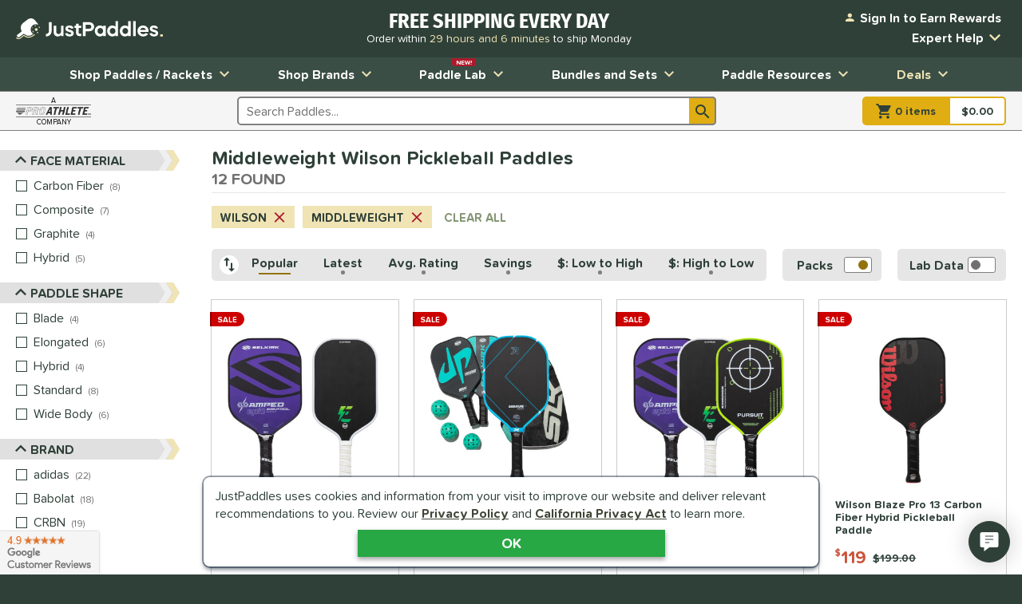

--- FILE ---
content_type: text/html; charset=utf-8
request_url: https://www.google.com/recaptcha/api2/anchor?ar=1&k=6LdsYNUaAAAAAFsUjhsrX1kXGzW5sAKF6-tl3O5O&co=aHR0cHM6Ly93d3cuanVzdHBhZGRsZXMuY29tOjQ0Mw..&hl=en&v=PoyoqOPhxBO7pBk68S4YbpHZ&size=invisible&anchor-ms=20000&execute-ms=30000&cb=y0af9gmh63ar
body_size: 48660
content:
<!DOCTYPE HTML><html dir="ltr" lang="en"><head><meta http-equiv="Content-Type" content="text/html; charset=UTF-8">
<meta http-equiv="X-UA-Compatible" content="IE=edge">
<title>reCAPTCHA</title>
<style type="text/css">
/* cyrillic-ext */
@font-face {
  font-family: 'Roboto';
  font-style: normal;
  font-weight: 400;
  font-stretch: 100%;
  src: url(//fonts.gstatic.com/s/roboto/v48/KFO7CnqEu92Fr1ME7kSn66aGLdTylUAMa3GUBHMdazTgWw.woff2) format('woff2');
  unicode-range: U+0460-052F, U+1C80-1C8A, U+20B4, U+2DE0-2DFF, U+A640-A69F, U+FE2E-FE2F;
}
/* cyrillic */
@font-face {
  font-family: 'Roboto';
  font-style: normal;
  font-weight: 400;
  font-stretch: 100%;
  src: url(//fonts.gstatic.com/s/roboto/v48/KFO7CnqEu92Fr1ME7kSn66aGLdTylUAMa3iUBHMdazTgWw.woff2) format('woff2');
  unicode-range: U+0301, U+0400-045F, U+0490-0491, U+04B0-04B1, U+2116;
}
/* greek-ext */
@font-face {
  font-family: 'Roboto';
  font-style: normal;
  font-weight: 400;
  font-stretch: 100%;
  src: url(//fonts.gstatic.com/s/roboto/v48/KFO7CnqEu92Fr1ME7kSn66aGLdTylUAMa3CUBHMdazTgWw.woff2) format('woff2');
  unicode-range: U+1F00-1FFF;
}
/* greek */
@font-face {
  font-family: 'Roboto';
  font-style: normal;
  font-weight: 400;
  font-stretch: 100%;
  src: url(//fonts.gstatic.com/s/roboto/v48/KFO7CnqEu92Fr1ME7kSn66aGLdTylUAMa3-UBHMdazTgWw.woff2) format('woff2');
  unicode-range: U+0370-0377, U+037A-037F, U+0384-038A, U+038C, U+038E-03A1, U+03A3-03FF;
}
/* math */
@font-face {
  font-family: 'Roboto';
  font-style: normal;
  font-weight: 400;
  font-stretch: 100%;
  src: url(//fonts.gstatic.com/s/roboto/v48/KFO7CnqEu92Fr1ME7kSn66aGLdTylUAMawCUBHMdazTgWw.woff2) format('woff2');
  unicode-range: U+0302-0303, U+0305, U+0307-0308, U+0310, U+0312, U+0315, U+031A, U+0326-0327, U+032C, U+032F-0330, U+0332-0333, U+0338, U+033A, U+0346, U+034D, U+0391-03A1, U+03A3-03A9, U+03B1-03C9, U+03D1, U+03D5-03D6, U+03F0-03F1, U+03F4-03F5, U+2016-2017, U+2034-2038, U+203C, U+2040, U+2043, U+2047, U+2050, U+2057, U+205F, U+2070-2071, U+2074-208E, U+2090-209C, U+20D0-20DC, U+20E1, U+20E5-20EF, U+2100-2112, U+2114-2115, U+2117-2121, U+2123-214F, U+2190, U+2192, U+2194-21AE, U+21B0-21E5, U+21F1-21F2, U+21F4-2211, U+2213-2214, U+2216-22FF, U+2308-230B, U+2310, U+2319, U+231C-2321, U+2336-237A, U+237C, U+2395, U+239B-23B7, U+23D0, U+23DC-23E1, U+2474-2475, U+25AF, U+25B3, U+25B7, U+25BD, U+25C1, U+25CA, U+25CC, U+25FB, U+266D-266F, U+27C0-27FF, U+2900-2AFF, U+2B0E-2B11, U+2B30-2B4C, U+2BFE, U+3030, U+FF5B, U+FF5D, U+1D400-1D7FF, U+1EE00-1EEFF;
}
/* symbols */
@font-face {
  font-family: 'Roboto';
  font-style: normal;
  font-weight: 400;
  font-stretch: 100%;
  src: url(//fonts.gstatic.com/s/roboto/v48/KFO7CnqEu92Fr1ME7kSn66aGLdTylUAMaxKUBHMdazTgWw.woff2) format('woff2');
  unicode-range: U+0001-000C, U+000E-001F, U+007F-009F, U+20DD-20E0, U+20E2-20E4, U+2150-218F, U+2190, U+2192, U+2194-2199, U+21AF, U+21E6-21F0, U+21F3, U+2218-2219, U+2299, U+22C4-22C6, U+2300-243F, U+2440-244A, U+2460-24FF, U+25A0-27BF, U+2800-28FF, U+2921-2922, U+2981, U+29BF, U+29EB, U+2B00-2BFF, U+4DC0-4DFF, U+FFF9-FFFB, U+10140-1018E, U+10190-1019C, U+101A0, U+101D0-101FD, U+102E0-102FB, U+10E60-10E7E, U+1D2C0-1D2D3, U+1D2E0-1D37F, U+1F000-1F0FF, U+1F100-1F1AD, U+1F1E6-1F1FF, U+1F30D-1F30F, U+1F315, U+1F31C, U+1F31E, U+1F320-1F32C, U+1F336, U+1F378, U+1F37D, U+1F382, U+1F393-1F39F, U+1F3A7-1F3A8, U+1F3AC-1F3AF, U+1F3C2, U+1F3C4-1F3C6, U+1F3CA-1F3CE, U+1F3D4-1F3E0, U+1F3ED, U+1F3F1-1F3F3, U+1F3F5-1F3F7, U+1F408, U+1F415, U+1F41F, U+1F426, U+1F43F, U+1F441-1F442, U+1F444, U+1F446-1F449, U+1F44C-1F44E, U+1F453, U+1F46A, U+1F47D, U+1F4A3, U+1F4B0, U+1F4B3, U+1F4B9, U+1F4BB, U+1F4BF, U+1F4C8-1F4CB, U+1F4D6, U+1F4DA, U+1F4DF, U+1F4E3-1F4E6, U+1F4EA-1F4ED, U+1F4F7, U+1F4F9-1F4FB, U+1F4FD-1F4FE, U+1F503, U+1F507-1F50B, U+1F50D, U+1F512-1F513, U+1F53E-1F54A, U+1F54F-1F5FA, U+1F610, U+1F650-1F67F, U+1F687, U+1F68D, U+1F691, U+1F694, U+1F698, U+1F6AD, U+1F6B2, U+1F6B9-1F6BA, U+1F6BC, U+1F6C6-1F6CF, U+1F6D3-1F6D7, U+1F6E0-1F6EA, U+1F6F0-1F6F3, U+1F6F7-1F6FC, U+1F700-1F7FF, U+1F800-1F80B, U+1F810-1F847, U+1F850-1F859, U+1F860-1F887, U+1F890-1F8AD, U+1F8B0-1F8BB, U+1F8C0-1F8C1, U+1F900-1F90B, U+1F93B, U+1F946, U+1F984, U+1F996, U+1F9E9, U+1FA00-1FA6F, U+1FA70-1FA7C, U+1FA80-1FA89, U+1FA8F-1FAC6, U+1FACE-1FADC, U+1FADF-1FAE9, U+1FAF0-1FAF8, U+1FB00-1FBFF;
}
/* vietnamese */
@font-face {
  font-family: 'Roboto';
  font-style: normal;
  font-weight: 400;
  font-stretch: 100%;
  src: url(//fonts.gstatic.com/s/roboto/v48/KFO7CnqEu92Fr1ME7kSn66aGLdTylUAMa3OUBHMdazTgWw.woff2) format('woff2');
  unicode-range: U+0102-0103, U+0110-0111, U+0128-0129, U+0168-0169, U+01A0-01A1, U+01AF-01B0, U+0300-0301, U+0303-0304, U+0308-0309, U+0323, U+0329, U+1EA0-1EF9, U+20AB;
}
/* latin-ext */
@font-face {
  font-family: 'Roboto';
  font-style: normal;
  font-weight: 400;
  font-stretch: 100%;
  src: url(//fonts.gstatic.com/s/roboto/v48/KFO7CnqEu92Fr1ME7kSn66aGLdTylUAMa3KUBHMdazTgWw.woff2) format('woff2');
  unicode-range: U+0100-02BA, U+02BD-02C5, U+02C7-02CC, U+02CE-02D7, U+02DD-02FF, U+0304, U+0308, U+0329, U+1D00-1DBF, U+1E00-1E9F, U+1EF2-1EFF, U+2020, U+20A0-20AB, U+20AD-20C0, U+2113, U+2C60-2C7F, U+A720-A7FF;
}
/* latin */
@font-face {
  font-family: 'Roboto';
  font-style: normal;
  font-weight: 400;
  font-stretch: 100%;
  src: url(//fonts.gstatic.com/s/roboto/v48/KFO7CnqEu92Fr1ME7kSn66aGLdTylUAMa3yUBHMdazQ.woff2) format('woff2');
  unicode-range: U+0000-00FF, U+0131, U+0152-0153, U+02BB-02BC, U+02C6, U+02DA, U+02DC, U+0304, U+0308, U+0329, U+2000-206F, U+20AC, U+2122, U+2191, U+2193, U+2212, U+2215, U+FEFF, U+FFFD;
}
/* cyrillic-ext */
@font-face {
  font-family: 'Roboto';
  font-style: normal;
  font-weight: 500;
  font-stretch: 100%;
  src: url(//fonts.gstatic.com/s/roboto/v48/KFO7CnqEu92Fr1ME7kSn66aGLdTylUAMa3GUBHMdazTgWw.woff2) format('woff2');
  unicode-range: U+0460-052F, U+1C80-1C8A, U+20B4, U+2DE0-2DFF, U+A640-A69F, U+FE2E-FE2F;
}
/* cyrillic */
@font-face {
  font-family: 'Roboto';
  font-style: normal;
  font-weight: 500;
  font-stretch: 100%;
  src: url(//fonts.gstatic.com/s/roboto/v48/KFO7CnqEu92Fr1ME7kSn66aGLdTylUAMa3iUBHMdazTgWw.woff2) format('woff2');
  unicode-range: U+0301, U+0400-045F, U+0490-0491, U+04B0-04B1, U+2116;
}
/* greek-ext */
@font-face {
  font-family: 'Roboto';
  font-style: normal;
  font-weight: 500;
  font-stretch: 100%;
  src: url(//fonts.gstatic.com/s/roboto/v48/KFO7CnqEu92Fr1ME7kSn66aGLdTylUAMa3CUBHMdazTgWw.woff2) format('woff2');
  unicode-range: U+1F00-1FFF;
}
/* greek */
@font-face {
  font-family: 'Roboto';
  font-style: normal;
  font-weight: 500;
  font-stretch: 100%;
  src: url(//fonts.gstatic.com/s/roboto/v48/KFO7CnqEu92Fr1ME7kSn66aGLdTylUAMa3-UBHMdazTgWw.woff2) format('woff2');
  unicode-range: U+0370-0377, U+037A-037F, U+0384-038A, U+038C, U+038E-03A1, U+03A3-03FF;
}
/* math */
@font-face {
  font-family: 'Roboto';
  font-style: normal;
  font-weight: 500;
  font-stretch: 100%;
  src: url(//fonts.gstatic.com/s/roboto/v48/KFO7CnqEu92Fr1ME7kSn66aGLdTylUAMawCUBHMdazTgWw.woff2) format('woff2');
  unicode-range: U+0302-0303, U+0305, U+0307-0308, U+0310, U+0312, U+0315, U+031A, U+0326-0327, U+032C, U+032F-0330, U+0332-0333, U+0338, U+033A, U+0346, U+034D, U+0391-03A1, U+03A3-03A9, U+03B1-03C9, U+03D1, U+03D5-03D6, U+03F0-03F1, U+03F4-03F5, U+2016-2017, U+2034-2038, U+203C, U+2040, U+2043, U+2047, U+2050, U+2057, U+205F, U+2070-2071, U+2074-208E, U+2090-209C, U+20D0-20DC, U+20E1, U+20E5-20EF, U+2100-2112, U+2114-2115, U+2117-2121, U+2123-214F, U+2190, U+2192, U+2194-21AE, U+21B0-21E5, U+21F1-21F2, U+21F4-2211, U+2213-2214, U+2216-22FF, U+2308-230B, U+2310, U+2319, U+231C-2321, U+2336-237A, U+237C, U+2395, U+239B-23B7, U+23D0, U+23DC-23E1, U+2474-2475, U+25AF, U+25B3, U+25B7, U+25BD, U+25C1, U+25CA, U+25CC, U+25FB, U+266D-266F, U+27C0-27FF, U+2900-2AFF, U+2B0E-2B11, U+2B30-2B4C, U+2BFE, U+3030, U+FF5B, U+FF5D, U+1D400-1D7FF, U+1EE00-1EEFF;
}
/* symbols */
@font-face {
  font-family: 'Roboto';
  font-style: normal;
  font-weight: 500;
  font-stretch: 100%;
  src: url(//fonts.gstatic.com/s/roboto/v48/KFO7CnqEu92Fr1ME7kSn66aGLdTylUAMaxKUBHMdazTgWw.woff2) format('woff2');
  unicode-range: U+0001-000C, U+000E-001F, U+007F-009F, U+20DD-20E0, U+20E2-20E4, U+2150-218F, U+2190, U+2192, U+2194-2199, U+21AF, U+21E6-21F0, U+21F3, U+2218-2219, U+2299, U+22C4-22C6, U+2300-243F, U+2440-244A, U+2460-24FF, U+25A0-27BF, U+2800-28FF, U+2921-2922, U+2981, U+29BF, U+29EB, U+2B00-2BFF, U+4DC0-4DFF, U+FFF9-FFFB, U+10140-1018E, U+10190-1019C, U+101A0, U+101D0-101FD, U+102E0-102FB, U+10E60-10E7E, U+1D2C0-1D2D3, U+1D2E0-1D37F, U+1F000-1F0FF, U+1F100-1F1AD, U+1F1E6-1F1FF, U+1F30D-1F30F, U+1F315, U+1F31C, U+1F31E, U+1F320-1F32C, U+1F336, U+1F378, U+1F37D, U+1F382, U+1F393-1F39F, U+1F3A7-1F3A8, U+1F3AC-1F3AF, U+1F3C2, U+1F3C4-1F3C6, U+1F3CA-1F3CE, U+1F3D4-1F3E0, U+1F3ED, U+1F3F1-1F3F3, U+1F3F5-1F3F7, U+1F408, U+1F415, U+1F41F, U+1F426, U+1F43F, U+1F441-1F442, U+1F444, U+1F446-1F449, U+1F44C-1F44E, U+1F453, U+1F46A, U+1F47D, U+1F4A3, U+1F4B0, U+1F4B3, U+1F4B9, U+1F4BB, U+1F4BF, U+1F4C8-1F4CB, U+1F4D6, U+1F4DA, U+1F4DF, U+1F4E3-1F4E6, U+1F4EA-1F4ED, U+1F4F7, U+1F4F9-1F4FB, U+1F4FD-1F4FE, U+1F503, U+1F507-1F50B, U+1F50D, U+1F512-1F513, U+1F53E-1F54A, U+1F54F-1F5FA, U+1F610, U+1F650-1F67F, U+1F687, U+1F68D, U+1F691, U+1F694, U+1F698, U+1F6AD, U+1F6B2, U+1F6B9-1F6BA, U+1F6BC, U+1F6C6-1F6CF, U+1F6D3-1F6D7, U+1F6E0-1F6EA, U+1F6F0-1F6F3, U+1F6F7-1F6FC, U+1F700-1F7FF, U+1F800-1F80B, U+1F810-1F847, U+1F850-1F859, U+1F860-1F887, U+1F890-1F8AD, U+1F8B0-1F8BB, U+1F8C0-1F8C1, U+1F900-1F90B, U+1F93B, U+1F946, U+1F984, U+1F996, U+1F9E9, U+1FA00-1FA6F, U+1FA70-1FA7C, U+1FA80-1FA89, U+1FA8F-1FAC6, U+1FACE-1FADC, U+1FADF-1FAE9, U+1FAF0-1FAF8, U+1FB00-1FBFF;
}
/* vietnamese */
@font-face {
  font-family: 'Roboto';
  font-style: normal;
  font-weight: 500;
  font-stretch: 100%;
  src: url(//fonts.gstatic.com/s/roboto/v48/KFO7CnqEu92Fr1ME7kSn66aGLdTylUAMa3OUBHMdazTgWw.woff2) format('woff2');
  unicode-range: U+0102-0103, U+0110-0111, U+0128-0129, U+0168-0169, U+01A0-01A1, U+01AF-01B0, U+0300-0301, U+0303-0304, U+0308-0309, U+0323, U+0329, U+1EA0-1EF9, U+20AB;
}
/* latin-ext */
@font-face {
  font-family: 'Roboto';
  font-style: normal;
  font-weight: 500;
  font-stretch: 100%;
  src: url(//fonts.gstatic.com/s/roboto/v48/KFO7CnqEu92Fr1ME7kSn66aGLdTylUAMa3KUBHMdazTgWw.woff2) format('woff2');
  unicode-range: U+0100-02BA, U+02BD-02C5, U+02C7-02CC, U+02CE-02D7, U+02DD-02FF, U+0304, U+0308, U+0329, U+1D00-1DBF, U+1E00-1E9F, U+1EF2-1EFF, U+2020, U+20A0-20AB, U+20AD-20C0, U+2113, U+2C60-2C7F, U+A720-A7FF;
}
/* latin */
@font-face {
  font-family: 'Roboto';
  font-style: normal;
  font-weight: 500;
  font-stretch: 100%;
  src: url(//fonts.gstatic.com/s/roboto/v48/KFO7CnqEu92Fr1ME7kSn66aGLdTylUAMa3yUBHMdazQ.woff2) format('woff2');
  unicode-range: U+0000-00FF, U+0131, U+0152-0153, U+02BB-02BC, U+02C6, U+02DA, U+02DC, U+0304, U+0308, U+0329, U+2000-206F, U+20AC, U+2122, U+2191, U+2193, U+2212, U+2215, U+FEFF, U+FFFD;
}
/* cyrillic-ext */
@font-face {
  font-family: 'Roboto';
  font-style: normal;
  font-weight: 900;
  font-stretch: 100%;
  src: url(//fonts.gstatic.com/s/roboto/v48/KFO7CnqEu92Fr1ME7kSn66aGLdTylUAMa3GUBHMdazTgWw.woff2) format('woff2');
  unicode-range: U+0460-052F, U+1C80-1C8A, U+20B4, U+2DE0-2DFF, U+A640-A69F, U+FE2E-FE2F;
}
/* cyrillic */
@font-face {
  font-family: 'Roboto';
  font-style: normal;
  font-weight: 900;
  font-stretch: 100%;
  src: url(//fonts.gstatic.com/s/roboto/v48/KFO7CnqEu92Fr1ME7kSn66aGLdTylUAMa3iUBHMdazTgWw.woff2) format('woff2');
  unicode-range: U+0301, U+0400-045F, U+0490-0491, U+04B0-04B1, U+2116;
}
/* greek-ext */
@font-face {
  font-family: 'Roboto';
  font-style: normal;
  font-weight: 900;
  font-stretch: 100%;
  src: url(//fonts.gstatic.com/s/roboto/v48/KFO7CnqEu92Fr1ME7kSn66aGLdTylUAMa3CUBHMdazTgWw.woff2) format('woff2');
  unicode-range: U+1F00-1FFF;
}
/* greek */
@font-face {
  font-family: 'Roboto';
  font-style: normal;
  font-weight: 900;
  font-stretch: 100%;
  src: url(//fonts.gstatic.com/s/roboto/v48/KFO7CnqEu92Fr1ME7kSn66aGLdTylUAMa3-UBHMdazTgWw.woff2) format('woff2');
  unicode-range: U+0370-0377, U+037A-037F, U+0384-038A, U+038C, U+038E-03A1, U+03A3-03FF;
}
/* math */
@font-face {
  font-family: 'Roboto';
  font-style: normal;
  font-weight: 900;
  font-stretch: 100%;
  src: url(//fonts.gstatic.com/s/roboto/v48/KFO7CnqEu92Fr1ME7kSn66aGLdTylUAMawCUBHMdazTgWw.woff2) format('woff2');
  unicode-range: U+0302-0303, U+0305, U+0307-0308, U+0310, U+0312, U+0315, U+031A, U+0326-0327, U+032C, U+032F-0330, U+0332-0333, U+0338, U+033A, U+0346, U+034D, U+0391-03A1, U+03A3-03A9, U+03B1-03C9, U+03D1, U+03D5-03D6, U+03F0-03F1, U+03F4-03F5, U+2016-2017, U+2034-2038, U+203C, U+2040, U+2043, U+2047, U+2050, U+2057, U+205F, U+2070-2071, U+2074-208E, U+2090-209C, U+20D0-20DC, U+20E1, U+20E5-20EF, U+2100-2112, U+2114-2115, U+2117-2121, U+2123-214F, U+2190, U+2192, U+2194-21AE, U+21B0-21E5, U+21F1-21F2, U+21F4-2211, U+2213-2214, U+2216-22FF, U+2308-230B, U+2310, U+2319, U+231C-2321, U+2336-237A, U+237C, U+2395, U+239B-23B7, U+23D0, U+23DC-23E1, U+2474-2475, U+25AF, U+25B3, U+25B7, U+25BD, U+25C1, U+25CA, U+25CC, U+25FB, U+266D-266F, U+27C0-27FF, U+2900-2AFF, U+2B0E-2B11, U+2B30-2B4C, U+2BFE, U+3030, U+FF5B, U+FF5D, U+1D400-1D7FF, U+1EE00-1EEFF;
}
/* symbols */
@font-face {
  font-family: 'Roboto';
  font-style: normal;
  font-weight: 900;
  font-stretch: 100%;
  src: url(//fonts.gstatic.com/s/roboto/v48/KFO7CnqEu92Fr1ME7kSn66aGLdTylUAMaxKUBHMdazTgWw.woff2) format('woff2');
  unicode-range: U+0001-000C, U+000E-001F, U+007F-009F, U+20DD-20E0, U+20E2-20E4, U+2150-218F, U+2190, U+2192, U+2194-2199, U+21AF, U+21E6-21F0, U+21F3, U+2218-2219, U+2299, U+22C4-22C6, U+2300-243F, U+2440-244A, U+2460-24FF, U+25A0-27BF, U+2800-28FF, U+2921-2922, U+2981, U+29BF, U+29EB, U+2B00-2BFF, U+4DC0-4DFF, U+FFF9-FFFB, U+10140-1018E, U+10190-1019C, U+101A0, U+101D0-101FD, U+102E0-102FB, U+10E60-10E7E, U+1D2C0-1D2D3, U+1D2E0-1D37F, U+1F000-1F0FF, U+1F100-1F1AD, U+1F1E6-1F1FF, U+1F30D-1F30F, U+1F315, U+1F31C, U+1F31E, U+1F320-1F32C, U+1F336, U+1F378, U+1F37D, U+1F382, U+1F393-1F39F, U+1F3A7-1F3A8, U+1F3AC-1F3AF, U+1F3C2, U+1F3C4-1F3C6, U+1F3CA-1F3CE, U+1F3D4-1F3E0, U+1F3ED, U+1F3F1-1F3F3, U+1F3F5-1F3F7, U+1F408, U+1F415, U+1F41F, U+1F426, U+1F43F, U+1F441-1F442, U+1F444, U+1F446-1F449, U+1F44C-1F44E, U+1F453, U+1F46A, U+1F47D, U+1F4A3, U+1F4B0, U+1F4B3, U+1F4B9, U+1F4BB, U+1F4BF, U+1F4C8-1F4CB, U+1F4D6, U+1F4DA, U+1F4DF, U+1F4E3-1F4E6, U+1F4EA-1F4ED, U+1F4F7, U+1F4F9-1F4FB, U+1F4FD-1F4FE, U+1F503, U+1F507-1F50B, U+1F50D, U+1F512-1F513, U+1F53E-1F54A, U+1F54F-1F5FA, U+1F610, U+1F650-1F67F, U+1F687, U+1F68D, U+1F691, U+1F694, U+1F698, U+1F6AD, U+1F6B2, U+1F6B9-1F6BA, U+1F6BC, U+1F6C6-1F6CF, U+1F6D3-1F6D7, U+1F6E0-1F6EA, U+1F6F0-1F6F3, U+1F6F7-1F6FC, U+1F700-1F7FF, U+1F800-1F80B, U+1F810-1F847, U+1F850-1F859, U+1F860-1F887, U+1F890-1F8AD, U+1F8B0-1F8BB, U+1F8C0-1F8C1, U+1F900-1F90B, U+1F93B, U+1F946, U+1F984, U+1F996, U+1F9E9, U+1FA00-1FA6F, U+1FA70-1FA7C, U+1FA80-1FA89, U+1FA8F-1FAC6, U+1FACE-1FADC, U+1FADF-1FAE9, U+1FAF0-1FAF8, U+1FB00-1FBFF;
}
/* vietnamese */
@font-face {
  font-family: 'Roboto';
  font-style: normal;
  font-weight: 900;
  font-stretch: 100%;
  src: url(//fonts.gstatic.com/s/roboto/v48/KFO7CnqEu92Fr1ME7kSn66aGLdTylUAMa3OUBHMdazTgWw.woff2) format('woff2');
  unicode-range: U+0102-0103, U+0110-0111, U+0128-0129, U+0168-0169, U+01A0-01A1, U+01AF-01B0, U+0300-0301, U+0303-0304, U+0308-0309, U+0323, U+0329, U+1EA0-1EF9, U+20AB;
}
/* latin-ext */
@font-face {
  font-family: 'Roboto';
  font-style: normal;
  font-weight: 900;
  font-stretch: 100%;
  src: url(//fonts.gstatic.com/s/roboto/v48/KFO7CnqEu92Fr1ME7kSn66aGLdTylUAMa3KUBHMdazTgWw.woff2) format('woff2');
  unicode-range: U+0100-02BA, U+02BD-02C5, U+02C7-02CC, U+02CE-02D7, U+02DD-02FF, U+0304, U+0308, U+0329, U+1D00-1DBF, U+1E00-1E9F, U+1EF2-1EFF, U+2020, U+20A0-20AB, U+20AD-20C0, U+2113, U+2C60-2C7F, U+A720-A7FF;
}
/* latin */
@font-face {
  font-family: 'Roboto';
  font-style: normal;
  font-weight: 900;
  font-stretch: 100%;
  src: url(//fonts.gstatic.com/s/roboto/v48/KFO7CnqEu92Fr1ME7kSn66aGLdTylUAMa3yUBHMdazQ.woff2) format('woff2');
  unicode-range: U+0000-00FF, U+0131, U+0152-0153, U+02BB-02BC, U+02C6, U+02DA, U+02DC, U+0304, U+0308, U+0329, U+2000-206F, U+20AC, U+2122, U+2191, U+2193, U+2212, U+2215, U+FEFF, U+FFFD;
}

</style>
<link rel="stylesheet" type="text/css" href="https://www.gstatic.com/recaptcha/releases/PoyoqOPhxBO7pBk68S4YbpHZ/styles__ltr.css">
<script nonce="bFlg_QAutE4Gy7dOC7xuJQ" type="text/javascript">window['__recaptcha_api'] = 'https://www.google.com/recaptcha/api2/';</script>
<script type="text/javascript" src="https://www.gstatic.com/recaptcha/releases/PoyoqOPhxBO7pBk68S4YbpHZ/recaptcha__en.js" nonce="bFlg_QAutE4Gy7dOC7xuJQ">
      
    </script></head>
<body><div id="rc-anchor-alert" class="rc-anchor-alert"></div>
<input type="hidden" id="recaptcha-token" value="[base64]">
<script type="text/javascript" nonce="bFlg_QAutE4Gy7dOC7xuJQ">
      recaptcha.anchor.Main.init("[\x22ainput\x22,[\x22bgdata\x22,\x22\x22,\[base64]/[base64]/MjU1Ong/[base64]/[base64]/[base64]/[base64]/[base64]/[base64]/[base64]/[base64]/[base64]/[base64]/[base64]/[base64]/[base64]/[base64]/[base64]\\u003d\x22,\[base64]\\u003d\x22,\x22w51fwqorwojChMKfBcOFI0pGA8KnwqNaAcOUw7XDl8KNw5tCJMO6w7dsIHxiT8OuU23CtsK9wpZrw4RUw5bDmcO3DsKlVEXDqcOSwpw8OsOvYzpVK8K5WgMDLFdPSsKZdlzCoRDCmQlNC0DCo2Qwwqx3wrU9w4rCv8KUwr/[base64]/Ci8KDw7HCsDnCgCkQw4nDlsKYXMKEw7LCgsKaw6nCtX7DpxILBMO2CWnCsErDiWM+BsKHIA8pw6tEKh9LK8OgwovCpcK0dMK0w4vDs3wawrQswp7CmAnDvcOhwpRywofDgBLDkxbDrEdsdMOoIVrCni3DkS/Cv8O+w4wxw6zClcOyKi3DjStcw7J6VcKFHXHDjy0oT0DDi8KkbUJAwqlQw4VjwqcCwqF0TsKQMMOcw44uwoo6BcKfcsOFwrkew4XDp1phwoJNwp3DpMKAw6DCni5Pw5DCqcOTM8KCw6vCr8OHw7Y0ezctDMOldsO/JgA3wpQWPMOqwrHDvxokGQ3Ck8K2wrB1DsKQYlPDkcKuDEhQwphrw4jDrHDClllCIgrCh8KeEcKawpUkehRwIzo+b8KNw51LNsOqCcKZSzZuw67Dm8KhwrgYFETCig/Cr8KRJiFxeMKaCRXCimvCrWlNdSE5w4vCg8K5wpnCllfDpMOlwrMCPcKxw4XClFjClMKcb8KZw48jGMKDwr/DmXrDphLCscKYwq7CjzvDvMKuTcOAw6nCl2ELGMKqwpVbVsOcUAlAXcK4w4o7wqJKw5/DlWUKwpTDpmhLZUM7IsKlEDYQHnDDo1J3aw9cHTkOajTDsSzDvzXCgi7CusKODwbDhgDDvW1Pw4DDpRkCwr0Lw5zDnkrDvU9rZ3fCuGA2wqDDmmrDsMOia27DhXpYwrhaHVnCkMK/w4pNw5XCqhgwCiAtwpk9csOpAXPClMOCw6I5VMKOBMK3w6QQwqpYwoNAw7bCiMK9QCfCqxXCvcO+fsKtw6EPw6bCtcOLw6vDki/Ci0LDigQPbsKXwpwAwq0uw6VdeMOpd8OIwp/DpMOZZzvDjHfDhMOhw43ChlvCn8KWwqphwqVnwrExwr1GWcOOXVnCjcOqemUTHMKNw55uVwwVw6kWwoDDl3RNb8Obwocew5o2JMOXc8KUwrvDpMKWXmLCt3/Cl3XDoMOmEMK0woQHPgzClDbCmsOKwqDCqsKHw47CoXPCs8O/[base64]/DncKIw61jEcOOaUs4HcOdw4cZw4sMUy9dw7c1eMO3w5lYwrvDp8KIw4Ydwr7DgMOfNcOkGMK+WMKow7/DicOMwqAcaQ4jK08aCcKVw4DDoMOywq/[base64]/RMKgwq8Ww54UXcOzw7IJwoBfXADCncK7wodAw6dgK8Obw73DmzAhwrvDv3HDrnNNJkM1w7woZMKtHcO8w7U+w6w1dsOkwq/CpzjCm27CsMO/w7vCrMOHfwXDl3DCjA9qwrEgw6FHOCQjwrXCocKtOGhqXsOvw6R9FEMkwpZ7Ty/DsXZrQsODwqUEwpd9D8OIWMK9dB0bw6vCsS1/MCM6dMOtw6EwUcKfw7rCqXcfwo3CtMO3w6t1w4JJwoHCqsKRwr/CqMOrPUDDmcK4wqlqwrN9wqhXwpIOSsK/[base64]/DgMOlOEvCvsOSGD5cw7VTwoQ4wpR4w6lWBElKwpLDhMODw6PDjsKvw4ZMXHBewrZcRWnCtsObwpXCjcKBw78iwo40XF1KA3RRIXNHwpxBwpbCm8KEwo/CpQjCi8KXw6LDniVww5BswpRdw5DDlnrCm8KEw7nCtMOtw6HCviECTcKidcKdw7R/QsKTwpzDvsOmPsOOasKTwp3CgHgCw415w5fDosKrDsOCPWHCgcO7wpFiw4/[base64]/[base64]/DrSvCmCknY1dDcFwFwrIzecOMwq4pw6Fpwp7CsSjDqHZvPyh4wo7Cg8ObPQ4hwoXDoMK1w7TCpMOAKT3CtMKCQ1bCoS/Dl1vDtcOjw5fClAZcwosXXjl9AMK7AWnDjlQ6A0vDgsKcw5PDqcK/fRjDicOXw5d2CsKbw7/DsMOnw6bCssKxf8O9wo4Lw5wSwqLDi8Kvwr7DvcKPwq7Dl8KUwrDCgEVjCR/Cj8OJdcO3JVVKwrF9wqTCqcKmw4fDkTTDgsKcwo3DgQpNL20QKFTCjFLDjsOHw4h9woofKMKlworCgsKDw5ohw7oAw4cawqxfwpRnEMONOsKOJcOrecKTw7IeFMKMcMOWwrDDjyjCssKNA2zCj8O1w5dhwp5RXklLVCfDnmNKwo3CvMKQWlwrwo/CjRXDtnIPTMOWW1FdPxkgBsO3fVV+Y8O+KsKBAx/DrMOSc2bDq8KxwppxfErCucKqwqnDnkrDoj3DunByw4DCosKwKsOLWcKkZ2/DgcO5W8OjwqPCtz/[base64]/DkMOvI0pTw5xvDsKUw6xyVcOLaMKoBMKQwrnCoMKEwrwjPMKow5sZEz3Cu2YVa0/Crl54WMKAGsKyZh4ww7B7w5HDtcOVHsO9wo/[base64]/bMOlw6XCvMOBwoQoGBPCqMKUw6TDncKcccKdLx9NG2sGwooJw6ouw71nwqHClADDvMKnw7IqwqBLAsOVayPCmx9pwpzCkcOSwpPCty7CvUc4VsKqOsKsH8O/ZcKxH1TCjCcgPhMSY3zDnDtkwpXDgMOQGcOkwqkwZcOWC8K0DcKdWHdtQjxwNirDiyUmwpZMw43CmnV1d8Ktw7nDnMKQKsOrw7cUXxcqJMOgwpLCuR/DujbCksOJZ1BHwoE2woR1WcKzdzzCosOVw6jCpwfCkmhfw4PDvGnDigDCnzdDwpPDq8Ohwqogw4RWbMKuFHrDqcKtEMOpwpjDrhoEw5HDuMKyJw8wYsOJAWAsbsOCXGvDgMOMw5jDkWNoG04Cw4nCosOjwpddwonDngnDsjRgwq/CuCtCwp4wYAMSf0PCiMKRw5HClsKzw706JS7CsT19wpZpPcKubsK1w47CiwsWLynCm2bDr2Q9w6B3w43DhyJ0UGhCE8Kow7pfw6hWwokJw5zDn2TCoiPCqsK/wo3DkjINRsKdw4zDkToFRsOiw4bDiMK5w5rDrUPCmUNeSsOLWsKnA8Knw7LDvcKmBStYwrTClsOhUmoPCMKHYgnDvnlMwqpYX2lEXcODREHDhWDCq8OIC8KGelfCpAE1ZcK2IcK9w6jCrgVJIMOpwo/CsMKrw7nDjDNGw7JlOsOgw5AZBlbDvQ9zGmxCw7AXwosaQsO1NSJDMMKfW3HDpHQVZcO8w70Gw7TCn8OiacKGw4zDpMK5wr0RAzfCs8KQwqXDuVHDo1xbwpQWwrNEw4LDokzCucOdA8K9w4YPNMKUNsKGwqVGRsOUw4Nnwq3Di8K3w6/CmRbCjWJdccO/w5gaLUrCksKXEsKNVsOASRMoLk3Cl8KgSCFyXsO8cMOiw7xjPUTDoCcdJjovwpt8w4U8RcKTIsOVwqbDkn3Dm1J/WSnDvmPDqMOlC8KzQ0E4w44LImLCvVQ9wrcgw4LCtMKUanLDqUTDusKLUMKxZ8Oow7gXYMOWOsKnUkzDvgx+LsOKwonCoiwYw5LDpsOzd8KQfsOeG31zw7R1wqdRwpQEZANbeQrClxzCl8O2LhUdw57Cm8OqwqjDiksEwpMEwonDi0/[base64]/CjzVcw4E0NVnDjsKtwq3CusKtwp7Do1BIw43Ch8KSHsKRw50Dw6FqKMOgwotTNcK3w5/CuVvCksKxw5LCpQooGMK0wp1oHTDDhsOXJhLDhsOPPEdsbQrDmFDCvmRFw7gbW8KsfcOuw5HCn8KOAWvDvMKfwoXCnMKyw4B4w7hYYsK2wpvClMKbwpnDm0vCoMOcNjJ1Q13DoMO8wrAIGz4KwonDiV9QZcKFw7UMbsKqWkXCkR/CiCLDsk8WFR7DgsOzwpZgFsOQNQDCgcKSHXVQwrrDnsKswrDDgm3Dp0dUw6VzcMKVAsOgdWEOwo/CpSzDlsO7Fz/[base64]/CpCHDqsOEwqnCuj7Dm8Ksw4tVCRXDmiUrwpdSCMOgw6sawpsjKgjDmMOQE8OtwoJ8YDglwpHDtcOQJT/DgcOYw5XDsAvCu8KqACIOwr8Swp85c8OLwqgFFF/[base64]/c8OfAmUBcVvCpsOHw4nDsXzCqTAawrfDox3CucK7w5PDnsOVOMOdw7rDqMKICCYtIMK/[base64]/DhV7DjEXCujDCuVMZwrZAEMKvw6zCmsKCwqBRXFXCm2tHDXTDoMOMW8KgVBtBw70KcMO4X8OQwpfCjMOVFhXDgsKDwqTDriZLw6HCuMOnEsOheMO6MgbCmcOia8OxUQQmw48Lwp3CucOQD8OmMsOnwq/CoAnChXxAw5LDhBbDqQ1VwpXCgCwLw6cQeE8Gw7Qvw4pQOG3DsDvClsKhw6TCkHXClMKHaMOtX2oyCsKLHMKDwrDDhW3CrcOqFMKQbATCpcKzwqfDhMKXEALCrsOJQMKVw7lswoLDrsKHwrnCvMODCBbCqFnCtcKGw5oZwqDCnsKOPXYtKXQMwpXCmFRMByTCh0dLw4/DqcO6w5M+DMKXw6N7wpJRwrgCTQjCoMKpwqxSWcKvwogibsK3wpBHwo7CqgxoYsKEwo3DmMO1w54FwqrDoUDCjVxfFk0iXmDDjsKdw6J7Vmgfw7nDsMKZw7PCoXzDmMOvX3APw6jDnHo3GcKzwqzDosOadcO4DMOuwobDv3IFE2/DuEbDrcOXwprDplvClsKTOhDCusK7w7t/[base64]/Ct1UiwqEawrQZLMKQwpwIwqjDlVXCnMKuGmzCtVgeZ8OJT2nDgxYlG0JcGcKewrDCo8OCw4NVBGLCscO0ZhRMwq8+EFXDgnDCjcKwQMK6WcOOTMKhwqrCrAnDtkrDpcKOw6Ybw6t7IcK2wqXCqQTCnVPDt0rDgFTDizfDg3LDtiQjfl/DpyovMxF7H8KBe3HDtcO/wqbDhsOYwqAXw4J2w6/[base64]/DkmNTwrHDvWYcNMOwRH4EHcOoecKKJ3/CrMOMGsKVwo/CkMKXZk0Ww7ALSB9uwqVCw6zChcKRw5XDthPCvcK8w699XMOFQ27CqsOyWlJXwoPCm3/ChMK5PsKNXGhpNz/DiMOEw4PDmDTCqhXDj8OqwpoxBMOMwpzCkRXCkysWw7wpIsKaw7zCtcKIw5TCusKlRC3Dv8OOMWTCuTF0BMKhw6MBN0EcAmYmw6Bow6AfZlwDwrXDtsOfSWzCkwQAUsKLSE/DvcKzUsKBwogzNFDDm8K5SXnClcKkLUVCZcOkHsKEFsKYw73CpMOpw7dwfcKOL8OLw4cfE2jDjMKkX3nCqhpmw6Mtw6JmS2XDhWl7wptISATCshzCr8Oowoc6wr9WKcK/BMKXcsOxSMO/w43Cu8Klw5vDompGwp19DV1EDBAcXsONWsKtccOKBcOZZ1kZw6MPw4LCj8KnIsK+TMKWwqYZLsO2woB+w6fCqsOsw6NxwrxJwoDDuzcHQgXDtcOcVcKmwpvDhcOMK8KoWMKWckLDg8Oow7PCkkknwojDg8KJJMOfw5wwAsOWw4/CkQphF2A7wpUkEUDDnFpqw6fDisKAw44owojDhsOlw4rDq8KUE0nClkvDgh7Cg8KGw6pFZMK8dMK9wrVBEBDDgEvCrnI6wpAKGXzCvcKAw57Dkz4LAjJiwqlEwrtVwod/PAPDvVzDmVJpwrcnw5Yvw5Ejw4nDq23Dr8KBwrzDv8O0aQA9w7fDsgnDrsKpwpvCliXDsBAiClZww53CrjTDi1ULNcO6QcOhw5s7CMOWw67CksKFP8OIAFl4cyICVsKYRcOJwq13G1zCrMKwwo0aBwQmw4ExTSzCvXDDm1s+w5PDlMKwDjTClwYJW8OzH8Oew5/CkCkEw4JHw6/CpjdFDMOVwqHCj8ObwpHDi8Knwp9QPcKXwqsWwrfDsTZTdWAhJcKiwpfCt8OIwqDCusOtNHVEU11EFMK7wrRMwqx+wqbDocOzw7LCrElQw7ZrwofDrMOmw4bClMKTCkk7wqwqLEc4wo/Dr0V+woV1w5zDhMKRwrMUDlFmNcK9wrR0w4UPc2J9QMO2w4gTb3s2SCzCo0nCkDUNw7fClRnDtsOhOG00YsKuw7vDqwrCkz8OAjLDtMOqwps2wrxXNcKnw5DDicKHwq/DrsO3wrzCusO+GcORwojCkyDCo8KKwqQof8KqLVh1wqHCtsOKw5bChwTDsEh4w4DDkFwzw4NCw4TCvcOuPg7ChcKbw61UwoDCpkssdS/CvmzDn8KWw7PCrcKbF8K3w7RoOcO0w6LCkMO5WxTDkA3CuGxOwrfDuAzCp8KpNTleLF7Cj8ODdcK3fRvCuTTCjcOHwqYhwqDCgDbDvllTw67DkWbCphPDvcOMSsKiwoHDnV5LA2/DgFpFAMONP8OrVUIwAGfDvGgfRXDCthMmw5dLwpbCjsOcacOWwrzCrcOBwrbCsmIgC8KbG2HCpRlgw57Co8KXLU0VZcOaw6U9w5Z1DDPCncOuWsKzbx3CukLDlcKFwoYTN3chQ1Nqwod/wqhrwoTDosK7w43CmDHDtQJfaMK9w4U4CibCocO0wq5kLTdvw6YIfsKJdxfCuSpvw5vCsiPCp28dXEoLFQbDr1QIwpvDqsK0fAF4YMK9wpVORsKjw4vDmVcYE24DScOSTMKmwrHDocOJwoQQw5fDnA7DusK/woUjw49Ww4MYZUTCrlIgw6nCqHDCgcKqDcK6wpkTwonCvcKHQMObc8KFwoZjeWjCtxJ1B8KCUMOEB8KewogAJk/Cg8O5HcKVw5nCpMOCwpMweARfwp/DjsKhA8OvwpJxPVvDvVzCkMOaWsOoHWARw7/[base64]/DiCshfzTCtnzDjMKSw7sqw6XClcOnw73Du8KGw6xgWgc1IcOLGUYtw7vCsMOjGcOrecO9NMK1w5XCpQo8eMOzLsOFwo1CwpnDhDTCtVHDmMK8w6vDmTBkI8OQClgpfgnCq8O0wqkow7rCmsKyAkjCqxM4JsOXw7ttw6s/wrdBwovDlMKwVH/DtcKOwo/CtnLCrMKmfsOpwqpLw4XDp3PChcKSK8KAXwtGFsK+wpbDmVQTeMKZfMOGw7xQb8OMCC4lCMOMKMO7w6XDvDUfbn8WwqrDpcOmSQHCjsKSw5fDpQLCsnnDji/[base64]/ClsOCw69iKMKHw5TDisK0TsKWw5bCkwIfwqzDp39hCsOIwp/[base64]/DqTQ3wrvDu8KydRbDv8OIDcOJKjI0GwjCsi80w6HDt8Oia8KKwoTCrsOeVSddwpkew6AoY8KmIsKyGxw8CcOnQEEcw5cgDMOEw6bDjlpSc8OTb8Orc8OHw7lFw5llwq7DmsOxw7DCngc3VHXCncK/w744w5gBRSzDvA7CssOfID/CuMK7wrPDvMOhw6vCtREPVjM7w5RFwpDDjcKkwoclScOBwpLDqhxwwpzCt2jDqjfDscO/w44zwpQhY2ZYwqZyBsK/wrMtR1XCjhbCqkhWw4pNwqdiDUbDmx/DocOXwrxhNcO8wpfCl8OjbQAlw5okTA0nw5suP8ORw6dowqpMwooFbMKVJMKCwrZOQB52V3/CgmIzHkfDgMODFcKxbsKUEsKUQTMcw4Y8Kz3DgkLDksO4w7TDm8OqwollBEbDrsO8IHXDqyhFZkMNHcOaGMK2SMOsw43CqyXChcOBw7/Dlh0/TAIMw73Dh8KpNcOrTMOnw5RpwprCssOWWMKFw6J/[base64]/[base64]/DinQbwoHDlVQBw5LDkMKjwqZBw4TCiyYPwp/CuUfCosKhwqAIw4IGfsO5IQdkwoDDpyDCp3nDk0bDul3Cj8KJc1IcwpZZw7PClyXDicOuwpEkw49bIMOyw47Cj8ODwrbDvAx1wo7Ct8OlNBNGwpjCrH8PN0IqwoXDjFwLTXPClw3DgU/[base64]/ccKqwobCjMKZw4/DiMOZw5LCmnTDsW7ChMKTw6jCusKNw5zCgXXDusKaCMKkd3vDmcOWw7fDv8OFw7zCgcO7w64rT8OOw6p/SSsAwpIDwppTFcKIwoPDmEHDscKHwpLCssKOFkYXwoocwqDCqsKiwqMsJ8KDHUPDjcOEwr3CqMKcwp/CiTzCgzbCkcO2w7fDh8KRwqg/wq17HsOfwq8OwpYMWsOYwrogTcKUw5kbW8Kewqtow4dpw4/CizTDnzzChkbDpsOMDMKcw692wrzDqMOYCsOfAD5UO8OzQE1sKMOnEMKoZMOKBcOkw4TDoVTDiMKrw7XDmwnDnH0BVjnChHYxwqwwwrUKwp/CgF/[base64]/c8KMZS7CgsOpf8KAZwTCvVbCrcKqJMKPwonCqipXakAXwrTDqcKIw7DDnsOWw7TCl8KYYQV6wrnDgX7Ck8KywrIvaiHCqMOncn5+wrrDkMOkw508w6zDsxEBw5xRwqFuRQDDkQoGwq/[base64]/[base64]/Cl0lGbFLCgzA6NQYnwr13XcOjQzsbbVbDjcOrw5guw5Zew5fCulvDpWfDqsKawrXCv8Kuw592McKvZMOjMxFiCsKrwr3CkD5JPUzDrsKKQUbCtsKMwrQlw5PCqQ7CvkfCvE3Di2bClcOBQcKdd8OSDcOOLsKqCVkEw5gFwqtJWsOIAcOsHD4Dw5DCtMOMw7/DoE9Zw4YFw4vCs8OswrU0acOrw4nCphDCjEXDncKqw5pBU8KtwqIxwqvCkcKgwq3DuRHCoGVaMsKBwoN0SsKkMcKtbh88WW5Tw4DDrsOuYVo4EcOLwrsQwpAcwpMOfBJNRxQKUcOTYcOFwoTCj8Kawo3Crj/Dm8OaOMKjG8OkIMO0w4fDvsKTw7LCpz/Clj8tJFF2Z2DDtMOeBcOTdcKLOMKcwoEkLExnTXXCqx/Cr0h8wonDhVhOYcKQwrPDo8K1wp8rw7lnwoDDs8K7wpXClcOBF8Kyw5TDnMOywpQfThTCn8Ktw6/[base64]/CnsK1wq3CgsOed8OmQh7CuSd+w7jDnWDDvMKew69NwonDt8KTGwHCtT4nwozCqw5LZx/DgsK5woQmw4/DlUdYZsK0wrlwwpfDucO/w5bDsU9Vw5LCscK7w79uwqYFX8Oiw6HCo8O5OsOfIsOvwrnCv8Kzw6NBw5HCksKHw5dpe8KxR8OaK8OGwqrCt0HCm8OzGgnDumrCnmE6woPClMKULcO4wrY8woQ8EVkLw4wcCsKAw4gqOnYJwr4XwqPDkWjCk8KICEgCw57CpxhDC8ONwr/DlsO0wrTDp37Dg8K5ZBFAwrvDsX1mIMOewpxAwofCm8Odw6Jaw6VEwrHCjFRnQjTCncOsLwRgwrvCu8K8C0phwqzCkFLCiBwqYg/[base64]/DsF9ZfMKFdEYiakdffsK1EMOWw5HCjSTCgsKtw65Pwo/DkjfCjMOjWcOQX8ORKWgcak0tw4Udb1fCq8K3d0g8w43DrH4eWcOyZhDDjxLDqjZ8D8OFBAbDnsOiwpnCmnYxwozDtwtxHsOEJFsTUAPDvcKcwrxTIAHDuMKvw6/Ck8Ohw45WwpPDvcKGwpfDiHHDqMOGw7bCmDzDncKXw6fDmsKDGn3DnsKaL8OowrYrfsKQCsOgKMKuJBsuw6wTCMO3T0/[base64]/Ct1RmwoRXOUrChsOKw5BRfWNoIsOTwr4NUsKKKsKgwr9mw4laYzLCn19YwqTCjcKSKEdlw6Fhwo8AYcKXw4bCvmfDocOBf8ODwqTCpgZ1LinCl8OmwqvCoTXDtGw0w7FtJ0fCrMOqwrwZZcOaAsK4MFliw6vDtkQPw650J27Dt8OkHTUXwqVQwpvCisO/w5ROwqjCoMOCFcKRw5oZRz5eLyZ8aMOVBMOTwqRAw4gCw78XO8OBJhcxDBEwwobDrzLDtMK9DiU1CVczw63DvUVrVB1tKGXCimbDl31xX0kXw7XDnF/Co29yVX9XC1IWR8KWwo5vbD7Ch8KtwqwMwpsJRsOhFMKtDy90AsO+wqF9wpNQw5bCm8O4aMOxPCbDs8O2LcKZwp/CoylXw4TDkW3CpyjDocOlw6XDscOVwrc4w6wAASQxwrQLJy9mwr/Dp8O0MsKaw5TCpsKzw6wuPcKQMmtQw60XA8KFw4MUwppcYcKcw4RdwolcwrvDoMO6Xj/[base64]/wpLDhzh7w4M2wpFSwqnDiMOZR8KKWMOnwpTDsMK6wpPCuGBIw6nClMO1e1sYZ8KjJhLDgxvCszjCrsK8WMKdw5nDo8OEDgjCmsKcwqooA8OOwpDDi1rCrsOxaSzDlW7CsQLDkmjDucOsw518w4zCgh7Ct1cdwrQrw758dcKDPMOiw4ltwqt0wpnCuWvDn1cLw7vDiS/[base64]/CkwpcG8KyZMKewpVxw7kfNcO9YSoKI1vCsgzDkMOYw73Di3Ncw4zCmEHDh8K8JlrClsO2BMOfw5IVIVvCvDwhXFbDrsKnZsOdwpwJwrZQICFiwozCtsKRK8Krwrx2wrPCu8KkVMOofCIMwox/[base64]/WcOLT8KtwqDCvsK0w4LCpxUVM8OQaMOjRjvDujttwrlUw5UnTMORwqzChFrCqGZySMKtSsKlwrkUCnMuDDgPSMKbwpvClTzDlcKpw43Cuy8fPBQwXTZcw7sSw6HDhHZ0wozDmz3CgHDDisOiLMO7EsK/woBGbCLDgcK3NmjDn8O4wrfDih7Ds3E1wqvCrgdZwpbDrjjDh8OTw5Bow4vDlsOSw6pPwoUQwol+w4UTN8KeJMOFOGTDn8KlA3NWecKew4k2w4/CkWXCsEFAw6HCu8OswolmB8KUKnvDt8O4EsOfVTfCuVvDocKlVi5yWh3DnsOAdUjCnMOGwqLDjw/CsxDDs8KdwqpmdDETKsOkQUgcw7cYw6EpdsKTw7hefnjDm8O4w7PDqsKadcO9wqNPVArCrgzCuMKAaMOew7DDs8KKwrvCtMOKwq/CtWBJwpQaPEvDggRcVHbDkn7CksKkw4rCqU8awq1sw78IwpYPa8KmT8ObFSTCkMOrw6pgCDgGWMOaIjYnUMKIwotQNMOSHcOIKsKzSiXCnVNuC8OIw7Jtw53CicK8wqfDocOQRDEPwrlPPMOuwrjDlsKaIcKeGcK5w71nw48Rwq3Dox/Cj8KQDGw2WX7Dq0fDincsR3VgflvDkw/CpXTDsMOVVCIfccKbwo/Dh1LDjA/CucONwrbCl8OVw49Pw5kvXG3Dqg7CsCXDtAnDnx7CoMO4PcKwdcK2w5rDpkltTVjChcOUwqZWw4t3cR/CnxskJSZ+w4VHNwJawpAKw77Dl8OLwqMCZsOPwosfCgZ/YUjDvsKsMMOScsOPdwlOwo5yB8KdHWduwoA0w6Abw6bDj8Onwp4KSC3DvcKSw6jChwVAPXhwSMKvHknDv8OTwoF8dsK2IG9TPsOjXMOcwq0iHkYrRcKLYnbDvlnCjsKMw4XDisO/YsOTw4UFw6HDlMOIEg/CqMO1bcO3dBBqe8OHUEfDsBAyw43DgxfCiWfCjDjChyHDlnZNwobDsh/[base64]/wogWw7LCvmjDhnAXwrU1wpXCt0HCicKkDcKmwo3Ckm5gwovDsnZObsKnf0gUwq5lwp4WwoNswptpNsO3IsObSsOTYMOvMcOuw6zDt1HCp1TCo8KvwrzDisKCWWXDjDUiwpnChcOUwrnDlsKaEjs1wq1YwrrCvT4IKcO6w6vCgzkUwotxw4k2RMOLwr/Dp18WSFNCPcKeEMK4wqk7GsOxWWzDqcK7OcOJCcOkwrYNEcOXYcKvw6d4cRnChQ3Dhxk2w4NOBAnDvcKCJMKFwroVDMK7D8O8a2vCs8O/F8KRw4PCrsO+IW9kw6ZOwqnDq3pqwoTDswVYwpLCgcK9CGBgOTUVcsO2HkvCswF7fghpBxbDuAfCksO3PUEpwp1qNcOpDcOPW8KtwqJSwqDDqH0GJhjCmBBaTRdjw5ByMAHCvMOqEmPCnjwNwplsDz4wwpDDo8OIw7/[base64]/w6Jrfw7DgsOhA1UxacKjdDPCrsOyS8OCwqbDocKgGB7DisK8XSPCg8K9w4zCmcOowrRrV8K1woANEQfCryvCqXnChMOKf8K8PMOfYERBwrzDiQ59w5HCsy5OfcO/[base64]/PcK6wqEucAzCmMORwpgdbhkvw4HCmcKHFMOXw6dsawfCl8KRwqY+w49gT8Kdw5bDjMOjwrzDp8OPZn3Dn1ZHFRfDp2ZOVRY3YsKPw4l1fsKiZ8OVVcOSw6sbTMKXwo5qMsK8W8KYfAgqw7vDssKucsOxDTRAR8KzfMOpwofDoCIYd1V1w49Ew5TCrcKawph/KcObFMOFw588w57ClcOaw4d+cMO1ecOBGCzCpMKQwq8Rw45bJEMjWsK8wocAw6N2w4QrdMO0w4sbw6kYOsO7DsK0w7k0wq7CgE3CocKtwozDpMOMGjgVV8OVMS/CqMK1wrh0wo/[base64]/[base64]/w4DCnMKuc8KRwpszwq1xwq/CuW/CjQbDksO3LsKzdMKowrvDmFRGSVEawozDhsOwDMOLw6gsIMOxPx7Ck8K9w4vCqk/CocKkw6PCncOUVsO0JDh3S8KXH3IxwrgPw63Dk00OwqtUw5ZASD3DlcOzw7Z4TcOSw4/CgD8Md8Kmw4XCnWDCqS1yw40Hwq1NLsKNQD8ow5rDjsKXTmxzwrYFwqHDt2haw6HCuFU9XgDDqG1ae8KnwoXDu2d5WMO+QhMiBMOobVhXw6/DkMKMIg3CmMOTwp/DsVMQwo7DgcKww6QNwq7CpMOWAcOzTQFowrjDqAPDvFEcwpfCvSkywrzDjcKSWEQ4CcK3FkpmKnDCu8KKJ8K0wpLDgMOjR2I1woN/IsKgS8OwEMOpWsOTG8OEworDjsOyNCnCghMow6LCncKAYsOfw5t1w4LDosKmFTxubsOSw5rCqcO4EQQvVsKtwqNmwpnDo3/DmcO/wpdOCMKSbMKmR8KGwqnCmsO8e2Vrw6IKw4I5w5/[base64]/[base64]/ClsKmw487Tg0+TFQBZmFoacOSXAwVw65Vw7TCusKuwqtiAjNkw4gxGQpJwrjDtMOuf2rCjG5QDsKwa0trO8Ojw7HDmMOowpsnV8KnfAxlO8KXeMObwrYBXsKZaSDCo8KEwpjDrcOhO8O/Ey/[base64]/CtsK7UhbCrT7CswcYWsONHFU7Q0/DhsOww6kswoEJUcOqw5fCkEzDvsO6w6tywq/ClFTDkC8RVAvCsFsccsKZFcK3eMKVYsOsZsKADjXCocK/GsOGw5/DnsKSCcKjw7VONmjCm1PDnyLCjsOuwrFZaG3CvTLCnn5Vwoofw5Vtw7J3QkB8wpUDGMO7w4xhwoFSBH/CusKfwqzDp8Kgw78vIQTDi08XGsO3GsOKw5UVwpbDsMOaMsOZw7TDiXnDmTnCrVDCnGLCssKCBlvDhQtjHEXDhcOaw7/Di8KqwrnCv8Odwp3DhR5HZzlAwoXDrhxtR2xDDFovecOrwq/ChUENwrrDgS9HwpVBbMK9A8OswqbCkcOkBRzDpcKmUmw4wpbCisOrZTBBw5h9fMOzwrXDkcOTwqRxw7V0w4PDncK5RcOuKUQ1L8OmwpwPwrfCkcKEf8OTwqPCsm3CscKtbcKiV8Omwqtww5jClg9Uw4rDnMOqw7zDkBvCgsO/acK4ImpSIREqfE17wo8rdsKFOMK1w6vCnMO/[base64]/CvXBLw5obccOewpPDkhsTwp/DqMKmwoR9woTDqFrDnXvDjUXCnMOpwpDDoibDqsKKWsOQQgXCtMOqWcKVK1xSZMKWccOJw5jDtMKqb8OTwovDksO4R8OSw6Emw4TDmcKMwrA7SGXDk8OLw7FAG8OJcU/CqsOiFBXChjUHT8OsIH7DvzMWJ8O4SsO+dcK8Al0Gd08ew6PDkk8nwoA+N8Orw6HDi8Ouw7lmw4t4w5bCucOJecOaw7g6N1/CvsO7fcOBwrtIwo0Rw7bDisK3wrQFwpvDj8Klw49Xw5HDucK7wpjCucKtw5ZYcXzDkMO9XcOZwoPDgltIwqPDjFVdw7sLw4YSBsOsw7Zaw5BIw6jCtj4TwpLCv8O9T3bCtjERIgw8w55JEMKIXAxdw61aw73DpMOJdMKAEMOVWUPDrcKoY2/CgsOvGikgI8OXwo3Dgn/DozYcNcKAMUHCq8KhaGEvY8OBw6TDisOYLBBswoTDhkfDqcK/[base64]/[base64]/[base64]/[base64]/Dr8OPw5c9DQ84w5RPwonDgcKjfcKkw6Uww6vCl2XDlMKPwrLDiMO/C8OfaMKgw5rDhMKHFcKeesKqw7fDsj7CtjrCiAgJThrDjcOfw6rDiCzDqsKKwr8Yw7fDilQ6woTCpzoFXcOmIHDDvRnDiD/[base64]/MWLDqMOnw6ZlcMOcaw91w7HChnNCZDBhIMONw6fDtwRqwr4kV8K7fcOIwo/Cmh7Cii7DgsK8T8OVX2rCoMKowo/DvE8two1Pw4gABcKqwrADVRHCsU8iUDZLTsKdwojCuCZscQQRwqjCicOTeMO8wrvDiTvDv1fCrMOtwqwOWDRAwrIXFcKhFMO9w5PDq3srWsKowoNlRMOKwovDmDzDhXLCi1orbsOaw45pwqNdwqUidn/CtcO+ZWIhD8K6SW4ywoIwFHTCvMKvwrAbYcOXwrURwr7DqsKXw64mw7vCkB7ChcKvwr0sw6/[base64]/[base64]/CrcKaZH/CisOhccO9PMKkOjk3bWHChsKnVsKewqZ3w7zCiCEiwrgpw5vDhsODUCdnMW8Xwr3DryDCj2PCsAvDgcOnE8Kdw4bDtjXDtsK4axLCkzRgw4tpQ8Kiw67Dr8OLC8KFwoTDvcOjXH3CiHbDjTHDoVPCsw8uw4VfX8OYYcO5w4F/XMOqwqjCmcKcwqseDwLCpcORMkAaC8OLYMK+TiXCpHjCkMO2w7EHFR7CnQp7wqUaEcOPZU9owrDDscOOJ8KKwofClAt6V8KoUig6dMK3bxvDvMKFLVbDssKPwrFfacOGwrPDo8OXYkovZCnCmmE7esK9cTzCiMOLwpPDksOKMsKEw7RrYsK7U8KVb0E/KhnDqClvw6IiwpzDpsOHLcOgacKXcX9wZT7Ck30FwqDChTTDvCdQTVsEw5B/a8Onw4FBbiLCoMO2XsKTQMOpI8KLSVlHfQDDumjDrMOGesKvesO6w7TCmAvCk8KVYCkWFhfCrMKtZxEfOHY+OsKSw4bDlQrCsiDDpxoZwqEZwpbDjSjCmy5NX8OwwqjDsV3DjcKBMyrChjBgwrDDm8OswoV7wpklW8O+wpHDi8OxPDxcaS/CtRoZwo8XwplYHMKgw4rDqMOUw7UNw7czAh8aVhrCvsK1P0DDvMOtRMKUWDbCh8Kaw6nDscOUasO5wp4dEw8VwqXCuMOJX0/CgcObw5vCjcORwpcUN8K8UEUqFX94F8OcWsKbccOIejzCrw3DiMK4w6JKaSnDksOZw7fCoCAPE8Kdw6RJw6wSwq4swpfCgSYDS2PDuHLDgcO+G8OywqN+wqbDtsOUwqnCjMKOSm03XF/Dmkt+wozDpDJ7FsO6AMOyw7TDmMO9w6TDh8K0wpEMVsOjwpbCrMKUesKfw4wVd8Kkw73ChsOPTsOJPQ/CljjDk8Ovw45LXmgGQsK9w5PClsKIwrRbw5pWw7oqwqwkw5sWw55PHcK7DAQJwqrCgsOiwonCoMKCeQwyworCgsOSw7pGVyvCjcOaw6A8dcKVTSpcBMKRIidIw4VLPsOuSAJ2fMOHwrUHKcOyZxjCt3k0wrl8wpPDucO/[base64]/CsD/CtDRAKyHCssKmBjlUwqzCu3rDisOQPcKxPnVfOcObScK6w5XCpn3CpcKCF8Otw5PCi8KXw59oGUfCosKLw5BKw5nDq8OyPcKjecK1wr3DjsO8wrgWf8OSSsOCDsOPwqwHwoNdSUR3dRbClcOnJ0vDp8K2w7B6w6jDo8OuRD/DlktLw6TCsF8Fb0UdIsK2WcKUQ3cfw7DDqGAQw4LCgDR6EMKZYwfDoMOOwo4qwqVVwpA3w4/Cn8Kawr/[base64]/LxLCksOzwoFFEsKTwobDvGXCvMKYw6ENw69eWcO9CsOSJ8KlZsK3HcOMQGPCnHPCrsOiw4zDtjnChhk9w6cHKm/Dm8Kvw77DpsOlbEvCnj7DvsK3w7rDrVdxH8KQw41Tw5LDvT/DrcOPwoVLwqotXznDu1cAcCbDiMORccOjFsKuwr7DrxYKUsOpwqJtwr7DoGhmd8Oow64Nwo3DmMOgw7JcwoY6HAJVwpgHMQ/Dr8KXwq4Qw7XDikclwrg3XSREcn3CjGZlwoPDlcKRQMKGC8O6cCnCucKnw4fDiMKlw7hswo1ZewzChTjDkDVYwqPDrUkednTDqVVMez0KwpXCjsOuw6oqw7XCg8O3V8OtFMOvfcK7O24Lwo/DuRbDhwrDqjfChnjCi8KFfsOkeHkCKWx2a8OCwpJawpFsQcKcw7DDhkI/[base64]/[base64]/[base64]/[base64]/CrXIuwoJ1woTCjH/DkMKDf1dNw7xKw69iADbDtsOTKhfCg3EYw4NHwq8XEsOvUCpOw6jCr8KxacK+w6liwol8cQETT27Do10xA8OoaxDDrsOHfsOCalcXc8KYD8OHw57Dpz3DgsOiwr8rw4pNG0dRw47CoSowYsOGwrI/wq/CgMKUFlIIw4jDqxE9wrLDuEZnIHPCv2LDvMOxQHxSw7fCosOBw7o1w7DDrlDCnE3Cm3vCo14LIFXDlMKEw6AIMMKHG1lQw6NMwqw7wozDklIoAMOGwpbDm8K8wo3Cu8KeKMOtaMOfK8O5MsKoGMOewo7CjcOzbsOFaVMww4jDtcK/NsOwZcOVZi/[base64]/CuTfDr8K2w7lJXsKoLWTCqiMMw6XDqMOxRGl7K8OnBcOgZWnCsMKpDytJw70+JcKkQcKuPxBPCsO4w4fDpgZzwpMJwqHCkWXClRfCknoqNXHCgcKTwoXDtMKNLAHDg8OHFANqBEIuwojCk8KsWsOyMzbCrsK3RhVGBy8Lw4gEQsK/wp/Cm8KDwopmUcOeH2AQwrTCtyRGVMKUwq3ChQk1TyhCw7LDqsOBD8Ojw5/[base64]/CoDpoPTMdw5/ClMKSJjLCkcOCwobDicOnw7wdAH05wr3CosKww7lxI8KBw47CsMKcM8Khw7zDosKhwqHCmhZtGsK+w4UCw4Z6IsO4wqbCmMKVNxHCmMOLSx7CgMKjXRHChMKiwojCs3XDuQDCscOIwoJhw4DCk8OtdV7DoDTCvV7Du8O0wq/DsT/Doikqw4Unc8O6c8Knw6DDgjvDuy3DpDnDjiFAB18VwrgZwpnCuzEMRcOlAcOZw4lRUxMNwrwxK2PDow3DusOQwqDDocKNwrcGwq1Jw4sVUsOgwqhtwozCrMKaw5Arw5bCp8OdfsOebMKnKsOxLxELwqIDw59lOsKCwoMeTVjDmsKRLsKpeybCm8O/wp7DqiDCs8K8w7AYw4kywpgDw4nCmDg7OMK+IGxUO8KTwqRfDh4Zwr3ChQLCiCB8w43DlE/DqEHCtlF5w7s7wrrDpFFbLmjDi23CmMKSw4hgw6ZwQ8KLw5HDlVPDm8OLwp1zw43DjsOpw4TCmyTDvMKNw54cV8OMRCrCscOnw6F7YEFdw5w9YcOawqzCny3DisO8w5PCihbCkMO2U3fDskjCmAPCrhhGZMKQT8OlNA\\u003d\\u003d\x22],null,[\x22conf\x22,null,\x226LdsYNUaAAAAAFsUjhsrX1kXGzW5sAKF6-tl3O5O\x22,0,null,null,null,0,[21,125,63,73,95,87,41,43,42,83,102,105,109,121],[1017145,797],0,null,null,null,null,0,null,0,null,700,1,null,0,\[base64]/76lBhnEnQkZnOKMAhnM8xEZ\x22,0,0,null,null,1,null,0,1,null,null,null,0],\x22https://www.justpaddles.com:443\x22,null,[3,1,1],null,null,null,1,3600,[\x22https://www.google.com/intl/en/policies/privacy/\x22,\x22https://www.google.com/intl/en/policies/terms/\x22],\x22LgZlhj/yazI49byH+yG15XWGKStuwuV6F6DejPhRnb0\\u003d\x22,1,0,null,1,1769374388561,0,0,[65],null,[161,220,209,84,215],\x22RC-3R_CF7YaTLMqRg\x22,null,null,null,null,null,\x220dAFcWeA4-wppRVcx66VtH9WGoJE09TX4MsUASmlrXEzaPBvC4HwBB4LoTA2H2oYxpfE7OFPtw32GeC5j7Fg6MvbBeiNgCqBIUlQ\x22,1769457188495]");
    </script></body></html>

--- FILE ---
content_type: text/css
request_url: https://www.justpaddles.com/content/styles/output/global.css?v=9e7b1c6623200af7970087c5d240a049
body_size: 38625
content:
@font-face{font-family:copperplate;src:url(https://dac8r2vkxfv8c.cloudfront.net/content/fonts/COPRGTBD.woff2) format("woff2");font-weight:400;font-style:normal;font-display:block}@font-face{font-family:helveticabold;src:url(https://dac8r2vkxfv8c.cloudfront.net/content/fonts/HELVTCBD.woff2) format("woff2");font-weight:400;font-style:normal;font-display:block}@font-face{font-family:oldsport;src:url(https://dac8r2vkxfv8c.cloudfront.net/content/fonts/OLDSPORT2.woff2) format("woff2");font-weight:400;font-style:normal;font-display:block}@font-face{font-family:playball;src:url(https://dac8r2vkxfv8c.cloudfront.net/content/fonts/PLAYBALL.woff2) format("woff2");font-weight:400;font-style:normal;font-display:block}@font-face{font-family:crbn;src:url(https://dac8r2vkxfv8c.cloudfront.net/content/fonts/MyriadProBlack.woff2) format("woff2");font-weight:400;font-style:normal;font-display:block}@font-face{font-family:joola;src:url(https://dac8r2vkxfv8c.cloudfront.net/content/fonts/Ethnocentric.woff2) format("woff2");font-weight:400;font-style:normal;font-display:block}@font-face{font-family:selkirk;src:url(https://dac8r2vkxfv8c.cloudfront.net/content/fonts/Steel.woff2) format("woff2");font-weight:400;font-style:normal;font-display:block}@font-face{font-family:palatino;src:url(https://dac8r2vkxfv8c.cloudfront.net/content/fonts/palatino-linotype.woff2) format("woff2");font-weight:400;font-style:normal;font-display:block}@font-face{font-family:icomoon;src:url(https://dac8r2vkxfv8c.cloudfront.net/content/fonts/icomoon.woff2?szocpq012326=) format("woff2"),url(https://dac8r2vkxfv8c.cloudfront.net/content/fonts/icomoon.woff?szocpq012326=) format("woff");font-weight:400;font-style:normal;font-display:block}[class*=" icon-"],[class^=icon-]{font-size:24px;font-family:icomoon!important;speak:never;font-style:normal;font-weight:400;font-variant:normal;text-transform:none;line-height:1;-webkit-font-smoothing:antialiased;-moz-osx-font-smoothing:grayscale}.icon-pin:before{content:"\e953"}.icon-pickleball:before{content:"\e94b"}.icon-chart-1:before{content:"\e952"}.icon-move:before{content:"\e95f"}.icon-heart:before{content:"\e960"}.icon-pause:before{content:"\e95e"}.icon-compare:before{content:"\e95d"}.icon-filter:before{content:"\e95c"}.icon-upgrade:before{content:"\e949"}.icon-list:before{content:"\e94a"}.icon-gear:before{content:"\e994"}.icon-cart-check:before{content:"\e94f"}.icon-discuss:before{content:"\e950"}.icon-return:before{content:"\e951"}.icon-stats:before{content:"\e94c"}.icon-edit:before{content:"\f044"}.icon-pricetag:before{content:"\e94d"}.icon-star:before{content:"\e94e"}.icon-pack:before{content:"\e945"}.icon-image:before{content:"\e93f"}.icon-symbol:before{content:"\e940"}.icon-text:before{content:"\e941"}.icon-trash:before{content:"\e942"}.icon-add:before{content:"\e93d"}.icon-add_alert:before{content:"\e913"}.icon-add_circle:before{content:"\e914"}.icon-add_circle_outline:before{content:"\e915"}.icon-add_shopping_cart:before{content:"\e916"}.icon-arrow_back:before{content:"\e917"}.icon-arrow_downward:before{content:"\e932"}.icon-arrow_forward:before{content:"\e918"}.icon-attach_money:before{content:"\e933"}.icon-baseball-fill:before{content:"\e90f"}.icon-baseball-motion:before{content:"\e909"}.icon-call:before{content:"\e919"}.icon-call_made:before{content:"\e934"}.icon-card_giftcard:before{content:"\e93a"}.icon-chat_bubble:before{content:"\e91a"}.icon-chevron_left:before{content:"\e91b"}.icon-chevron_right:before{content:"\e91c"}.icon-close:before{content:"\e91d"}.icon-diamond .path1:before{content:"\e900"}.icon-diamond .path2:before{content:"\e901"}.icon-diamond .path3:before{content:"\e902"}.icon-diamond .path4:before{content:"\e903"}.icon-diamond .path5:before{content:"\e904"}.icon-diamond .path6:before{content:"\e905"}.icon-diamond .path7:before{content:"\e906"}.icon-diamond .path8:before{content:"\e907"}.icon-diamond .path9:before{content:"\e908"}.icon-diamond .path10:before{content:"\e90b"}.icon-done:before{content:"\e935"}.icon-exit_to_app:before{content:"\e91e"}.icon-expand_less:before{content:"\e91f"}.icon-expand_more:before{content:"\e920"}.icon-fastpitch-motion:before{content:"\e90a"}.icon-first-base:before{content:"\e90e"}.icon-grade:before{content:"\e936"}.icon-help:before{content:"\e921"}.icon-home-plate:before{content:"\e910"}.icon-info:before{content:"\e922"}.icon-info_outline:before{content:"\e93b"}.icon-left-hand:before{content:"\e911"}.icon-local_shipping:before{content:"\e923"}.icon-lock:before{content:"\e924"}.icon-lock_outline:before{content:"\e93c"}.icon-mail:before{content:"\e925"}.icon-picture_in_picture_alt:before{content:"\e937"}.icon-play_circle_filled:before{content:"\e938"}.icon-print:before{content:"\e926"}.icon-redo:before{content:"\e968"}.icon-refresh:before{content:"\e927"}.icon-remove:before{content:"\e939"}.icon-remove_circle:before{content:"\e928"}.icon-remove_circle_outline:before{content:"\e929"}.icon-right-hand:before{content:"\e912"}.icon-search:before{content:"\e92a"}.icon-shopping_cart:before{content:"\e92b"}.icon-slowpitch-motion:before{content:"\e90d"}.icon-swap_horiz:before{content:"\e92c"}.icon-swap_vert:before{content:"\e92d"}.icon-thumb_down:before{content:"\e92e"}.icon-thumb_up:before{content:"\e93e"}.icon-wood-bat:before{content:"\e92f"}.icon-youth:before{content:"\e90c"}.icon-zoom_in:before{content:"\e930"}.icon-zoom_out:before{content:"\e931"}.icon-person:before{content:"\e943"}.icon-recommend:before{content:"\e944"}.icon-facebook:before{content:"\ea90"}.icon-instagram:before{content:"\ea92"}.icon-spotify:before{content:"\ea94"}.icon-twitter:before{content:"\ea96"}.icon-twitter-x:before{content:"\e95b"}.icon-youtube:before{content:"\ea9d"}.icon-tiktok:before{content:"\e95a"}.icon-credit:before{content:"\e946"}.icon-receipt:before{content:"\e947"}.icon-credit-card:before{content:"\f09d"}.icon-pinterest:before{content:"\f231"}.icon-snapchat:before{content:"\f2ac"}.icon-images:before{content:"\e948"}.icon-link:before{content:"\e9cb"}.icon-eye:before{content:"\e9ce"}.icon-eye-blocked:before{content:"\e9d1"}.icon-notification:before{content:"\ea08"}.icon-warning .path1:before{content:"\ea07";color:#fecb2e}.icon-warning .path2:before{content:"\ea09";margin-left:-1em;color:#000}.icon-warning .path3:before{content:"\ea0a";margin-left:-1em;color:#000}.icon-warning .path4:before{content:"\ea0b";margin-left:-1em;color:#000}.fade{transition:opacity .15s linear}@media (prefers-reduced-motion:reduce){.fade{transition:none}}.fade:not(.show){opacity:0}.collapse:not(.show){display:none}.collapsing{position:relative;height:0;overflow:hidden;transition:height .35s ease}@media (prefers-reduced-motion:reduce){.collapsing{transition:none}}.color-swatch{position:relative;background-size:cover;background-position:50%;background-repeat:no-repeat}.color-swatch .inner{position:absolute;display:flex!important;flex-direction:column;padding:0!important;top:0;right:0;bottom:0;left:0;border-radius:50%;overflow:hidden;border:1px solid grey;background:#707070}.color-swatch .split{padding:0!important;flex:1 1 0;background-size:cover}.color-swatch:focus-visible{outline:2px solid var(--focus-outline);outline-offset:5px}[class^="split bg-"][class*=black]{background-color:#2d2926}[class^="split bg-"][class*=blue]{background-color:#34558b}[class^="split bg-"][class*=brown]{background-color:#6f5138}[class^="split bg-"][class*=gold]{background-color:#cb8e16}[class^="split bg-"][class*=green]{background-color:#236e48}[class^="split bg-"] [class*=gray],[class^="split bg-"][class*=grey]{background-color:#bbbcbc}[class^="split bg-"][class*=orange]{background-color:#fe5000}[class^="split bg-"][class*=pink]{background-color:#f38cb1}[class^="split bg-"][class*=purple]{background-color:#65428a}[class^="split bg-"][class*=red]{background-color:#bd3645}[class^="split bg-"][class*=silver]{background-color:silver}[class^="split bg-"][class*=smoke]{background-color:#818387}[class^="split bg-"][class*=violet]{background-color:violet}[class^="split bg-"][class*=white]{background-color:#eff0f1}[class^="split bg-"][class*=yellow]{background-color:#ffe000}[class^="split bg-"][class*=camo]{background-image:url(https://dac8r2vkxfv8c.cloudfront.net/content/images/color-swatches/camo.png)}.bg-aqua{background-color:#00fafa!important}.bg-arizona-sun{background-color:#bd3645!important}.bg-army,.bg-army-green{background-color:#615e3e!important}.bg-asphalt{background-color:#807e78!important}.bg-aurora{background-color:#a76dad!important}.bg-baby-blue{background-color:#89cff0!important}.bg-banana-cream{background-color:#f5deaf!important}.bg-barium{background-color:#91cf7e!important}.bg-bat-pattern{background-color:#333f48!important}.bg-black-camo{background-color:#363738!important}.bg-black-frost{background-color:#3e454e!important}.bg-black-with-red-grip{background-color:#2d2926!important}.bg-blue-with-white-grip{background-color:#34558b!important}.bg-bronze{background-color:#cd7f32!important}.bg-burgundy{background-color:#800020!important}.bg-burnt-orange{background-color:#c96939!important}.bg-camel{background-color:#ad846b!important}.bg-camo{background-color:#78866b!important}.bg-carolina-blue{background-color:#8abad3!important}.bg-centre-court{background-color:#90ee90!important}.bg-charcoal{background-color:#6e6e6d!important}.bg-clear{background-color:#fff!important}.bg-columbia-blue{background-color:#9bcbeb!important}.bg-copper{background-color:#b87333!important}.bg-cotton-candy{background-color:#ffbcd9!important}.bg-cream{background-color:#f2f0e3!important}.bg-dark-blue{background-color:#00008b!important}.bg-dark-brown{background-color:#4d433e!important}.bg-dark-green{background-color:#425951!important}.bg-dark-grey{background-color:#818387!important}.bg-dark-heather-grey{background-color:#38373d!important}.bg-dark-navy{background-color:#414349!important}.bg-dark-purple{background-color:#6d3e5b!important}.bg-electric-blue{background-color:#2972ae!important}.bg-electrify{background-color:#ff3503!important}.bg-emt{background-color:#0677d9!important}.bg-fire{background-color:#762b28!important}.bg-forest,.bg-forest-green{background-color:#214421!important}.bg-glacier{background-color:#b5e2f4!important}.bg-graphite{background-color:#251607!important}.bg-green-with-white-grip{background-color:#236e48!important}.bg-grey-camo{background-color:grey!important}.bg-heather-forest{background-color:#356354!important}.bg-heather-grey{background-color:#c5c5c5!important}.bg-heather-navy{background-color:#333f48!important}.bg-heather-true-royal{background-color:#307fe2!important}.bg-hero{background-color:#615e3e!important}.bg-hickory{background-color:#513b30!important}.bg-honey{background-color:#ead1a8!important}.bg-hope-blooms{background-color:pink!important}.bg-horizon{background-color:#f8a973!important}.bg-hunter-green{background-color:#355e3b!important}.bg-hyperlime{background-color:#bfff00!important}.bg-independence{background-color:#4c516d!important}.bg-indigo-ice{background-color:navy!important}.bg-jackie-2{background-color:#bbbcbc!important}.bg-java-navy{background-color:navy!important}.bg-jurassic{background-color:#40e0d0!important}.bg-khaki{background-color:#bfaf92!important}.bg-light-blue{background-color:#8abad3!important}.bg-light-green{background-color:#90ee90!important}.bg-light-grey{background-color:#dad6cb!important}.bg-light-pink{background-color:#f7cddb!important}.bg-light-purple{background-color:#d4c7d9!important}.bg-light-yellow{background-color:#ffffe0!important}.bg-lime{background-color:#0f0!important}.bg-lime-camo{background-color:#bfff00!important}.bg-fluorescent-green,.bg-lime-green{background-color:#32cd32!important}.bg-magenta{background-color:#f0f!important}.bg-mahogany{background-color:#c04000!important}.bg-maroon{background-color:#461326!important}.bg-mauve{background-color:#b59ba6!important}.bg-metallic{background-color:#aaa9ad!important}.bg-miami{background-color:#000!important}.bg-midnight-blue{background-color:#191970!important}.bg-military{background-color:#108056!important}.bg-military-green{background-color:#4b5320!important}.bg-mint,.bg-mint-green{background-color:#aaf0e3!important}.bg-moss{background-color:#8a9a5b!important}.bg-mustard{background-color:#dbaf49!important}.bg-natural{background-color:#ffe6db!important}.bg-navy{background-color:#4c5b7d!important}.bg-neon,.bg-neon-camo{background-color:#39ff14!important}.bg-nightshift-navy{background-color:#343457!important}.bg-no-color{background-color:#000!important}.bg-nurse{background-color:#cc2028!important}.bg-ocean{background-color:#34558b!important}.bg-off-white{background-color:#f0ede7!important}.bg-ohio-state{background-color:#b00!important}.bg-olive,.bg-olive-green,.bg-olive-green-camo{background-color:#8e8b5b!important}.bg-optic{background-color:#7e7d3d!important}.bg-orchid{background-color:orchid!important}.bg-paprika{background-color:#91504d!important}.bg-pink-camo,.bg-pink-ribbon{background-color:pink!important}.bg-pitch-black{background-color:#2a2829!important}.bg-platinum{background-color:#e5e4e2!important}.bg-plaza-tile{background-color:#80aaac!important}.bg-plum{background-color:plum!important}.bg-polar-blue{background-color:#2972ae!important}.bg-police{background-color:#052264!important}.bg-powder-blue{background-color:#b0e0e6!important}.bg-red-camo,.bg-red-energy,.bg-red-with-blue-grip{background-color:red!important}.bg-regal{background-color:gold!important}.bg-riptide{background-color:#93e2d5!important}.bg-royal,.bg-royal-blue{background-color:#4169e1!important}.bg-salmon{background-color:salmon!important}.bg-sandstorm{background-color:#ba9c76!important}.bg-scarlet{background-color:#ff2400!important}.bg-seafoam{background-color:#78d1b6!important}.bg-silver{background-color:silver!important}.bg-sky-blue{background-color:#87ceeb!important}.bg-slate-grey{background-color:#708090!important}.bg-space{background-color:#bbbcbc!important}.bg-soft-cream{background-color:#ffe6cd!important}.bg-soho{background-color:#fff!important}.bg-steel-blue{background-color:#4682b4!important}.bg-stone-grey{background-color:#928e85!important}.bg-summit{background-color:#6d88a0!important}.bg-sunset{background-color:#eeaf61!important}.bg-tan{background-color:#ba9c76!important}.bg-tangerine,.bg-tangerine-orange{background-color:#f28500!important}.bg-taupe{background-color:#aba093!important}.bg-teal{background-color:#40e0d0!important}.bg-team-purple{background-color:#543964!important}.bg-true-royal{background-color:#2b60a4!important}.bg-turquoise{background-color:#40e0d0!important}.bg-varsity-blue{background-color:#061b50!important}.bg-vice{background-color:pink!important}.bg-wildfire,.bg-wildfire-camo{background-color:red!important}.bg-yellow-energy{background-color:#f5d769!important}.bg-yellow-green{background-color:#9acd32!important}.bg-deep-sea{background:#403d72!important;background:radial-gradient(circle,#403d72 0,#424789 25%,#01a8d5 50%,#01c9e0 75%,#97d9e9 100%)!important}.bg-electric-citrus{background:#c5db5d!important;background:radial-gradient(circle,#c5db5d 0,#c9cc27 25%,#f8b33c 50%,#e31671 75%,#414143 100%)!important}.bg-prestige{background:#e70171!important;background:radial-gradient(circle,#e70171 0,#e70171 32%,#072939 33%,#072939 65%,#0d161b 66%,#0d161b 100%)!important}.bg-storm{background:#4c4d4f!important;background:radial-gradient(circle,#4c4d4f 0,#697277 25%,#8f9da0 50%,#c0cac9 75%,#eceeed 100%)!important}.bg-camo{background-image:url(https://dac8r2vkxfv8c.cloudfront.net/content/images/color-swatches/camo.png)}.bg-multicolor,.bg-stars-and-stripes{background-image:url(https://dac8r2vkxfv8c.cloudfront.net/content/images/color-swatches/multicolor.png)}.color-swatch.camo,.filter-more .swatch.camo{background-image:url(https://dac8r2vkxfv8c.cloudfront.net/content/images/swatch-camo.png)}.color-swatch.multicolor,.filter-more .swatch.multicolor{background-image:url(https://dac8r2vkxfv8c.cloudfront.net/content/images/swatch-multicolor.png)}.modern-accessories.color-swatches .bg-black-camo,.modern-accessories.color-swatches .bg-carbon-camo{background-image:url(https://dac8r2vkxfv8c.cloudfront.net/content/images/color-swatches/lizardskin-carbon-camo.png)}.modern-accessories.color-swatches .bg-crimson-red{background-image:url(https://dac8r2vkxfv8c.cloudfront.net/content/images/color-swatches/lizardskin-crimson-red.png)}.modern-accessories.color-swatches .bg-diamond-white{background-image:url(https://dac8r2vkxfv8c.cloudfront.net/content/images/color-swatches/lizardskin-diamond-white.png)}.modern-accessories.color-swatches .bg-hero{background-image:url(https://dac8r2vkxfv8c.cloudfront.net/content/images/color-swatches/lizardskin-hero.png)}.modern-accessories.color-swatches .bg-independence{background-image:url(https://dac8r2vkxfv8c.cloudfront.net/content/images/color-swatches/lizardskin-independence.png)}.modern-accessories.color-swatches .bg-jackie-3{background-image:url(https://dac8r2vkxfv8c.cloudfront.net/content/images/color-swatches/lizardskin-jackie-3.png)}.modern-accessories.color-swatches .bg-jet-black{background-image:url(https://dac8r2vkxfv8c.cloudfront.net/content/images/color-swatches/lizardskin-jet-black.png)}.modern-accessories.color-swatches .bg-lime-camo{background-image:url(https://dac8r2vkxfv8c.cloudfront.net/content/images/color-swatches/lizardskin-lime-camo.png)}.modern-accessories.color-swatches .bg-mint-green{background-image:url(https://dac8r2vkxfv8c.cloudfront.net/content/images/color-swatches/lizardskin-mint-green.png)}.modern-accessories.color-swatches .bg-neon-camo{background-image:url(https://dac8r2vkxfv8c.cloudfront.net/content/images/color-swatches/lizardskin-neon-camo.png)}.modern-accessories.color-swatches .bg-patriot-camo{background-image:url(https://dac8r2vkxfv8c.cloudfront.net/content/images/color-swatches/lizardskin-patriot-camo.png)}.modern-accessories.color-swatches .bg-grey-camo,.modern-accessories.color-swatches .bg-phantom-camo,.modern-accessories.color-swatches .bg-shadow-camo{background-image:url(https://dac8r2vkxfv8c.cloudfront.net/content/images/color-swatches/lizardskin-phantom-camo.png)}.modern-accessories.color-swatches .bg-pink-camo{background-image:url(https://dac8r2vkxfv8c.cloudfront.net/content/images/color-swatches/lizardskin-pink-camo.png)}.modern-accessories.color-swatches .bg-polar-blue{background-image:url(https://dac8r2vkxfv8c.cloudfront.net/content/images/color-swatches/lizardskin-polar-blue.png)}.modern-accessories.color-swatches .bg-wildfire-camo{background-image:url(https://dac8r2vkxfv8c.cloudfront.net/content/images/color-swatches/lizardskin-wildfire-camo.png)}.modern-accessories.color-swatches .bg-dropping-bombs{background-image:url(https://dac8r2vkxfv8c.cloudfront.net/content/images/color-swatches/lizardskin-dropping-bombs.png)}.modern-accessories.color-swatches .bg-glory{background-image:url(https://dac8r2vkxfv8c.cloudfront.net/content/images/color-swatches/lizardskin-glory.png)}.modern-accessories.color-swatches .bg-american-dream{background-image:url(https://dac8r2vkxfv8c.cloudfront.net/content/images/color-swatches/lizardskin-american-dream.png)}.modern-accessories.color-swatches .bg-mic-drop{background-image:url(https://dac8r2vkxfv8c.cloudfront.net/content/images/color-swatches/lizardskin-mic-drop.png)}.modern-accessories.color-swatches .bg-fury-camo{background-image:url(https://dac8r2vkxfv8c.cloudfront.net/content/images/color-swatches/lizardskin-fury-camo.png)}.modern-accessories.color-swatches .bg-glacier-camo{background-image:url(https://dac8r2vkxfv8c.cloudfront.net/content/images/color-swatches/lizardskin-glacier-camo.png)}.modern-accessories.color-swatches .bg-blue-scoop{background-image:url(https://dac8r2vkxfv8c.cloudfront.net/content/images/color-swatches/lizardskin-blue-scoop.png)}.modern-accessories.color-swatches .bg-mint-scoop{background-image:url(https://dac8r2vkxfv8c.cloudfront.net/content/images/color-swatches/lizardskin-mint-scoop.png)}.filter-more .swatch{background-size:cover;background-position:50%;background-repeat:no-repeat}.filter-more .swatch.black{background-color:#2d2926!important}.filter-more .swatch.blue{background-color:#34558b!important}.filter-more .swatch.brown{background-color:#6f5138!important}.filter-more .swatch.bronze{background-color:#cd7f32!important}.filter-more .swatch.green{background-color:#325b51!important}.filter-more .swatch.grey{background-color:#bbbcbc!important}.filter-more .swatch.orange{background-color:#fe5000!important}.filter-more .swatch.pink{background-color:#f5b0bd!important}.filter-more .swatch.purple{background-color:#7d5e77!important}.filter-more .swatch.red{background-color:#bd3645!important}.filter-more .swatch.white{background-color:#eff0f1!important}.filter-more .swatch.yellow{background-color:#ffe000!important}.filter-more .swatch.tan{background-color:#ba9c76!important}.filter-more .swatch.natural{background-color:#caa472!important}.filter-more .swatch.silver{background-color:silver!important}.filter-more .swatch.gold{background-color:#cb8e16!important}.filter-more .swatch.navy{background-color:#4c5b7d!important}.filter-more .swatch.maroon{background-color:#461326!important}.filter-more .swatch.camo{background-color:#78866b!important}.filter-more .swatch.charcoal{background-color:#6e6e6d!important}.filter-more .swatch.teal{background-color:#40e0d0!important}.filter-more .swatch.olive{background-color:#8e8b5b!important}.filter-more .swatch.lime{background-color:#0f0!important}.filter-more .swatch.mint{background-color:#3eb489!important}.filter-more .swatch.seafoam{background-color:#8ddcdc!important}body,html{height:100%}body{font-family:var(--font-body);color:var(--primary);background-color:var(--primary);overflow-anchor:none}body.autocomplete-open,body.filters-open,body.menu-open{overflow-x:hidden;position:relative;touch-action:none}@media (min-width:768px){body.autocomplete-open,body.filters-open,body.menu-open{overflow:visible;position:static;touch-action:auto}}body:after{position:absolute;width:0;height:0;overflow:hidden;z-index:-1}body:not(.ready) *{transition:none!important}::selection{background-color:var(--highlight);color:#000}::-moz-selection{background-color:var(--highlight);color:#000}.container-fluid{max-width:1440px;padding-left:20px;padding-right:20px}@media (min-width:1024px){.container-fluid{margin-left:auto;margin-right:auto}}.container-fluid.narrower-max{max-width:1200px;padding-left:20px;padding-right:20px}@media (min-width:1024px){.container-fluid.narrower-max{margin-left:auto;margin-right:auto}}.container-fluid .extend-beyond-container{margin-left:-50vw;margin-right:-50vw;padding-left:50vw;padding-right:50vw}section{padding:30px 0}@media (min-width:768px){section{padding:40px 0}}section>:first-child{margin-top:0}section>:last-child{margin-bottom:0}section .container-fluid>:first-child{margin-top:0}section .container-fluid>:last-child{margin-bottom:0}.h1,h1{font-size:28px;line-height:32px;font-weight:800;margin:1rem 0}@media (min-width:768px){.h1,h1{font-size:32px;line-height:36px}}.h2,h2{font-size:24px;line-height:28px;font-weight:800;margin:1rem 0}@media (min-width:768px){.h2,h2{font-size:28px;line-height:32px}}.h3,h3{font-size:20px;line-height:24px;font-weight:800;margin:1rem 0}@media (min-width:768px){.h3,h3{font-size:24px;line-height:28px}}.h4,h4{font-size:16px;line-height:20px;font-weight:800;margin:1rem 0}@media (min-width:768px){.h4,h4{font-size:20px;line-height:24px}}.p,fieldset legend,p{font-size:16px;line-height:22px;margin:1rem 0}h1.p,h2.p,h3.p,h4.p{font-weight:400}ol,ul{padding:0 0 0 1.5em;margin:1rem 0}ol .li,ol li,ul .li,ul li{font-size:16px;line-height:22px}ol .li.smaller,ol li.smaller,ul .li.smaller,ul li.smaller{font-size:14px;line-height:18px}ol .li.smallest,ol li.smallest,ul .li.smallest,ul li.smallest{font-size:12px;line-height:15px}ol .li.larger,ol li.larger,ul .li.larger,ul li.larger{font-size:18px;line-height:22px}.smaller{font-size:.875rem}.smallest{font-size:.75rem}.larger{font-size:1.125rem}a,button,button.link{cursor:pointer}a,a:active,a:focus,a:link,a:visited,button,button.link,button:active,button:focus,button:link,button:visited{color:inherit;text-decoration:none}a.decorate,button.decorate{text-decoration:underline}a i,button.link i,button i{pointer-events:none}a.link,button.link{text-decoration:underline}button{background:none;border:none}button:not(.button){display:inline-block;padding:0;text-align:inherit;font-weight:inherit}.link-color{color:var(--link)}[data-href]{cursor:pointer}.bg-highlight{background:var(--highlight)}.bg-pa-success{background:var(--success)}.bg-pa-reverse{background:var(--primary)}.rounded-circle{border-radius:100%}.paging a,.paging button.link{background-color:#fff;border:1px solid grey;color:var(--primary);text-decoration:none!important}.paging a.current,.paging button.current.link{background-color:var(--link);color:#fff}.paging a.current:hover,.paging button.current.link:hover{color:#fff}.paging a.next,.paging a.prev,.paging button.next.link,.paging button.prev.link{border:none;font-size:32px}.paging a.next.disabled,.paging a.prev.disabled,.paging button.next.disabled.link,.paging button.prev.disabled.link{opacity:.2;pointer-events:none}.live-chat:not([href]):not([tabindex]){color:var(--link);text-decoration:underline}.live-chat:not([href]):not([tabindex]):focus-visible{color:var(--link);outline:3px solid var(--focus-outline);outline-offset:2px}.live-chat:not([href]):not([tabindex]):hover{color:var(--link)}.faded{opacity:.5;pointer-events:none}.nounderline{text-decoration:none!important}.text-alert{color:var(--alert-dk)!important}.text-success{color:var(--success-a11y)!important}.text-success-on-dk{color:var(--success)!important}.text-highlight{color:var(--highlight)!important}.text-link{color:var(--link)!important}.h-0{height:0!important}@media (min-width:768px){.w-md-auto{width:auto!important}}.mw-100p{max-width:100%!important}.mw-200{max-width:200px!important}.mw-374px{max-width:374px!important}.mw-768px{max-width:768px}.mw-1150{max-width:1150px}.mw-200,.mw-200px{max-width:200px!important}.mw-285,.mw-285px{max-width:285px!important}.mw-320,.mw-320px{max-width:320px!important}.mw-374,.mw-374px{max-width:374px!important}.mw-768,.mw-768px{max-width:768px}.mw-1024,.mw-1024px{max-width:1024px}.mw-1150,.mw-1150px{max-width:1150px}.mw-1200,.mw-1200px{max-width:1200px!important}@media (max-width:767.98px){.rad-40-m{border-radius:40px}}@media (min-width:768px){.rad-40-d{border-radius:40px}}.d-dt-block{display:none!important}@media (min-width:768px){.d-dt-block{display:block!important}.d-dt-none{display:none!important}}.flex-break{flex-basis:100%;height:0}.table-wrapper{margin:0 -20px;font-size:14px;overflow-x:auto;-webkit-overflow-scrolling:touch}@media (min-width:768px){.table-wrapper{overflow-x:hidden;overflow:visible;margin:0}}@media (min-width:1024px){.table-wrapper{font-size:16px}}.table-wrapper table{width:768px;margin:0 20px;border-right:20px solid #fff}@media (min-width:768px){.table-wrapper table{width:100%;margin:0 auto;border-right:none;max-width:910px}}.table-wrapper table thead tr th{background-color:var(--highlight)}.table-wrapper table tr:nth-child(odd){background-color:#f9f9f9}.table-wrapper table tr:nth-child(2n){background-color:#d9d9d9}.table-wrapper table td,.table-wrapper table th{padding:.25rem;border:1px solid #fff}@media (min-width:1024px){.table-wrapper table td,.table-wrapper table th{padding:.5rem 1rem}}.balloon-css,.modal{display:none}[data-js=bat-sizing-control]{height:423px;margin:2rem auto;padding:20px 20px 0}@media (min-width:768px){[data-js=bat-sizing-control]{height:432px}}@media (min-width:1024px){[data-js=bat-sizing-control]{height:298px}}.bundle-callout{border:solid grey;border-width:1px 1px 5px;margin:2rem auto;padding:10px 15px;background-color:#fff;border-radius:5px;box-shadow:0 0 20px rgba(0,0,0,.15);align-items:center;transition:all .2s ease-in-out;display:flex;color:var(--primary);justify-content:center;height:68px}@media (min-width:768px){.bundle-callout{padding:20px 25px!important;height:104px!important;max-width:768px}}html.mouse .bundle-callout:hover{border-color:#188143;box-shadow:0 0 10px rgba(0,0,0,.15)}.bundle-callout .bundle-and-save-flag.left{position:relative;margin-right:15px}.bundle-callout .bundle-and-save-flag.left:before{display:none}@media (min-width:768px){.bundle-callout .bundle-and-save-flag.left{transform:scale(2.5);transform-origin:center left;margin-right:51px}}.bundle-callout>div{max-width:240px}@media (min-width:768px){.bundle-callout>div{max-width:290px}}@media (min-width:1024px){.bundle-callout>div{max-width:340px}}.bundle-callout>div .mega{font-size:13px;line-height:14px;font-weight:700}@media (min-width:768px){.bundle-callout>div .mega{font-size:16px;line-height:20px}}@media (min-width:1024px){.bundle-callout>div .mega{font-size:18px;line-height:22px}}.bundle-callout>div .details{font-size:12px;line-height:14px;font-weight:700}@media (min-width:768px){.bundle-callout>div .details{font-size:14px;line-height:16px}}@media (min-width:1024px){.bundle-callout>div .details{font-size:16px;line-height:18px}}.bundle-callout i{display:block;margin-right:-12px;margin-left:5px;color:#188143;font-size:40px}.coach-menu-callout.sitemanager{border:solid grey;border-width:1px 1px 5px;margin:2rem auto;padding:0 15px;background-color:#fff;position:static;height:67px;border-radius:5px;box-shadow:0 0 20px rgba(0,0,0,.15);align-items:center;transition:all .2s ease-in-out;font-weight:700}@media (min-width:768px){.coach-menu-callout.sitemanager{padding:0 25px;height:127px;max-width:768px}}html.mouse .coach-menu-callout.sitemanager:hover{border-color:var(--highlight);box-shadow:0 0 10px rgba(0,0,0,.15)}@media (min-width:768px){.coach-menu-callout.sitemanager>img{width:60px;height:87px;flex:0 0 60px}}.coach-menu-callout.sitemanager>div{height:40px;max-width:175px}@media (min-width:768px){.coach-menu-callout.sitemanager>div{max-width:205px;height:54px}}@media (min-width:1024px){.coach-menu-callout.sitemanager>div{max-width:230px}}.coach-menu-callout.sitemanager>div .mega{color:var(--primary)}@media (min-width:768px){.coach-menu-callout.sitemanager>div .mega{font-size:16px;line-height:20px}}@media (min-width:1024px){.coach-menu-callout.sitemanager>div .mega{font-size:18px;line-height:22px}}.coach-menu-callout.sitemanager>div .details{color:var(--primary)}@media (min-width:768px){.coach-menu-callout.sitemanager>div .details{max-width:none;font-size:14px;line-height:16px}}@media (min-width:1024px){.coach-menu-callout.sitemanager>div .details{font-size:16px;line-height:18px}}.coach-menu-callout.sitemanager>i{position:relative;top:2px}.tooltip{z-index:2}.tooltip.show{opacity:.95}.tooltip.bs-tooltip-top .arrow:before{border-top-color:var(--secondary)}.tooltip.bs-tooltip-bottom .arrow:before{border-bottom-color:var(--secondary)}.tooltip .tooltip-inner{background-color:var(--secondary);font:700 13px/16px var(--font-body);padding:10px}fieldset:not(.pseudo-div){display:inherit}input,select,textarea{color:#222}input:active,input:focus,input:hover,select:active,select:focus,select:hover,textarea:active,textarea:focus,textarea:hover{outline:none}button{color:#222}button:active,button:hover{outline:none}::-webkit-input-placeholder{color:#707070;opacity:1}::-moz-placeholder{color:#707070;opacity:1}:-ms-input-placeholder{color:#707070;opacity:1}:-moz-placeholder{color:#707070;opacity:1}::-ms-clear{display:none}input[type=number]::-webkit-inner-spin-button,input[type=number]::-webkit-outer-spin-button{-webkit-appearance:none;appearance:none;margin:0}label.error,span.error{color:var(--alert-dk);font-size:14px;line-height:18px;display:block;margin-top:3px}footer label.error,footer span.error{color:var(--highlight)}.select-wrapper{position:relative;max-width:374px;transition:opacity .2s ease-in-out}.select-wrapper.label-inside{position:relative;margin:.75rem 0;border:none;display:block;height:auto}.select-wrapper.label-inside label:first-of-type:not(.error){color:#707070;font-size:13px;margin:0;position:absolute;top:4px;left:10px}.select-wrapper.label-inside select{border-radius:0;border:1px solid grey;display:block;padding:23px 30px 5px 10px;height:54px}.select-wrapper.label-inside select:focus+i{transform:rotate(-180deg)}.select-wrapper.label-inside i{top:27px;right:8px;transform:none;color:grey;z-index:1}.select-wrapper.label-inside.error select{border-color:var(--alert-dk)}.select-wrapper.label-inside.error i,.select-wrapper.label-inside.error label:first-of-type{color:var(--alert)}.select-wrapper.error select{border-color:var(--alert-dk)}.select-wrapper.error i{color:var(--alert)}.select-wrapper.disabled{pointer-events:none;opacity:.4}.select-wrapper select{-webkit-appearance:none;-moz-appearance:none;appearance:none;background:#fff;box-shadow:none;width:100%;height:100%;padding:0 30px 2px 10px;border:1px solid grey;border-radius:5px;height:36px;font-size:.933rem}.select-wrapper select:focus+i{transform:rotate(-180deg)}.select-wrapper select::-ms-expand{display:none}.select-wrapper select:active,.select-wrapper select:focus{border-color:var(--primary)}.select-wrapper select:focus-visible{outline:2px solid var(--focus-outline);outline-offset:3px}.select-wrapper i{display:block;position:absolute;right:6px;top:7px;pointer-events:none;font-size:20px;line-height:20px;transition:transform .2s ease-in-out}.text-wrapper{max-width:374px;margin:5px 0}.text-wrapper.label-inside{position:relative;margin:.75rem 0}.text-wrapper.label-inside label:first-of-type:not(.error){color:#707070;font-size:13px;margin:0;position:absolute;top:4px;left:10px;right:10px;white-space:nowrap;overflow:hidden;pointer-events:none;z-index:3}.text-wrapper.label-inside input{border-radius:0;border-width:1px;display:block;padding:26px 10px 7px;height:54px}.text-wrapper.label-inside.error label:first-of-type{color:var(--alert-dk)}.text-wrapper.label-inside.error .error{margin:0}.text-wrapper.label-inside.currency input{padding-left:20px}.text-wrapper.label-inside.currency:before{content:"$";position:absolute;top:25px;left:11px}.text-wrapper.error input{border-color:var(--alert-dk)!important;border-width:2px}.text-wrapper input{display:block;width:100%;height:36px;border:1px solid grey;border-radius:5px;margin:0;padding:0 10px;font-size:16px;line-height:16px;box-shadow:none;background:#fff;-webkit-appearance:none;-moz-appearance:none;appearance:none}.text-wrapper input[readonly]{color:grey}.text-wrapper input:active,.text-wrapper input:focus{border-color:var(--primary)}.text-wrapper.input-counter{position:relative;margin:.75rem 0}.text-wrapper.input-counter input{border-radius:0;border-width:1px;display:block;padding:1px 10px 26px;height:54px;text-align:center}.text-wrapper.input-counter .ic-dec,.text-wrapper.input-counter .ic-inc{display:flex;position:absolute;width:50%;bottom:0;left:0;height:45%;margin:auto;border-top:1px solid #ced4da;cursor:pointer}.text-wrapper.input-counter .ic-dec:after,.text-wrapper.input-counter .ic-inc:after{color:#000;margin:auto;font-size:18px}.text-wrapper.input-counter .ic-inc{left:auto;right:0;border-left:1px solid #ced4da}.text-wrapper.input-counter .ic-inc:after{content:"\e93d"}.text-wrapper.input-counter .ic-dec:after{content:"\e939"}.text-wrapper.button-inside{flex:1 1 auto}.text-wrapper.button-inside input{width:100%}.text-wrapper.button-inside+button{display:block;flex:0 0 auto;padding:0 .8rem;height:54px;margin-top:12px}#show-hide-password .icon{color:#6c757d}#show-hide-password.password .icon-eye-blocked,#show-hide-password.text .icon-eye{display:none}.textarea-wrapper{max-width:374px;margin:5px 0}.textarea-wrapper.label-inside{position:relative;margin:.75rem 0}.textarea-wrapper.label-inside label:first-of-type:not(.error){color:#707070;font-size:13px;margin:0;position:absolute;top:4px;left:10px;right:10px;white-space:nowrap;overflow:hidden;pointer-events:none}.textarea-wrapper.label-inside textarea{border-radius:0;border-width:1px;display:block;padding:26px 10px 7px}.textarea-wrapper.label-inside.error label:first-of-type{color:var(--alert-dk)}.textarea-wrapper.label-inside.error .error{margin:0}.textarea-wrapper.label-inside.currency input{padding-left:20px}.textarea-wrapper.label-inside.currency:before{content:"$";position:absolute;top:25px;left:11px}.textarea-wrapper.error textarea{border-color:var(--alert-dk)}.textarea-wrapper textarea{display:block;width:100%;height:108px;border:1px solid grey;border-radius:5px;margin:0;padding:10px;font-size:16px;line-height:20px;box-shadow:none;background:#fff;-webkit-appearance:none;-moz-appearance:none;appearance:none;resize:none}.accessible{opacity:0;position:absolute;pointer-events:none}.fieldset.error .radio-wrapper label>input+span,fieldset.error .radio-wrapper label>input+span{color:var(--alert-dk)}.fieldset.error .radio-wrapper label>input+span:before,fieldset.error .radio-wrapper label>input+span:before{border-color:var(--alert-dk)}.radio-wrapper.disabled label{cursor:not-allowed}.radio-wrapper.disabled label>span:first-of-type{opacity:.4}.radio-wrapper.disabled.radio-button{pointer-events:auto}.radio-wrapper.out-of-stock label>span:first-of-type,.radio-wrapper.unavailable label>span:first-of-type{opacity:.4}.radio-wrapper.error label>input+span:before{border-color:var(--alert-dk)}.radio-wrapper input:active+span:before,.radio-wrapper input:focus+span:before{border-color:var(--primary)}.radio-wrapper input:focus-visible+span:before{outline:2px solid var(--primary);outline-offset:3px}.radio-wrapper label{margin:0;padding:5px 0;cursor:pointer}.radio-wrapper label>input[type=radio]{position:absolute;pointer-events:none;opacity:0;width:1px;height:1px}.radio-wrapper label>input[type=radio]:checked+span:after{transform:scale(1)}.radio-wrapper label>span:first-of-type{display:flex;align-items:center;position:relative}.radio-wrapper label>span:first-of-type:before{content:"";display:block;width:16px;height:16px;border:1px solid grey;border-radius:16px;position:relative;left:0;margin-right:8px;flex:0 0 auto;box-sizing:border-box;z-index:9;transform:scale(1)}.radio-wrapper label>span:first-of-type:after{content:"";display:block;width:16px;height:16px;position:absolute;left:0;border:3px solid #fff;box-sizing:border-box;background-color:var(--success-a11y);border-radius:16px;transform:scale(0);transition:transform .2s ease-in-out}.radio-wrapper label>span:first-of-type>span{line-height:1.3}.radio-wrapper.radio-button{display:flex;justify-content:center;-webkit-user-select:none;-moz-user-select:none;user-select:none}.radio-wrapper.radio-button label{padding:0}.radio-wrapper.radio-button label input[type=radio]{opacity:0}.radio-wrapper.radio-button label input[type=radio]:checked+span{border-color:var(--primary);background-color:var(--secondary);color:#fff}.radio-wrapper.radio-button label input[type=radio]:checked+span>span.low,.radio-wrapper.radio-button label input[type=radio]:checked+span>span.option-price{color:#fff}.radio-wrapper.radio-button label input[type=radio]:focus+span{border-color:var(--link)}.radio-wrapper.radio-button label>span{font-size:14px;font-weight:700;line-height:1;padding:8px 10px;display:flex;flex-direction:column;align-items:center;justify-content:center;background-color:#fff;border:2px solid var(--primary);cursor:pointer}@media (min-width:768px){.radio-wrapper.radio-button label>span{font-size:16px;padding:10px 16px}}.radio-wrapper.radio-button label>span:first-of-type:after,.radio-wrapper.radio-button label>span:first-of-type:before,.radio-wrapper.radio-button label i{display:none}.checkbox-wrapper{margin:5px 0}.checkbox-wrapper.disabled label>span:first-of-type{opacity:.4}.checkbox-wrapper.error label>input+span:before{border-color:var(--alert-dk)}.checkbox-wrapper.opt-in{margin-bottom:10px;font-size:13px}@media only screen and (max-width:340px){.checkbox-wrapper.opt-in{font-size:12px}}.checkbox-wrapper.opt-in label{width:100%;text-align:left}.checkbox-wrapper.opt-in label>span:first-of-type:before{top:-1px}.checkbox-wrapper.opt-in label>span:first-of-type:after{top:-7px}@media (max-width:767.98px){.checkbox-wrapper.opt-in label>span:first-of-type strong{font-size:1.1em;line-height:1}}.checkbox-wrapper label{cursor:pointer;margin:0}.checkbox-wrapper label>input{position:absolute;pointer-events:none;opacity:0;width:1px;height:1px}.checkbox-wrapper label>input:checked+span:after{transform:scale(1)}.checkbox-wrapper label>span:first-of-type{display:flex;position:relative;line-height:1.2}.checkbox-wrapper label>span:first-of-type:before{content:"";display:block;width:16px;height:16px;border:1px solid grey;position:relative;top:1px;margin-right:8px;flex:0 0 auto;background-color:#fff}.checkbox-wrapper label>span:first-of-type:after{content:"\e935";display:block;font-family:icomoon!important;speak:never;font-style:normal;font-weight:400;font-variant:normal;text-transform:none;line-height:1;font-size:24px;-webkit-font-smoothing:antialiased;-moz-osx-font-smoothing:grayscale;font-weight:700;color:var(--success-a11y);position:absolute;top:-5px;left:-1px;font-size:23px;line-height:23px;transform:scale(0);transition:transform .1s ease-out}.checkbox-wrapper label>span:first-of-type a,.checkbox-wrapper label>span:first-of-type button.link{display:inline}.checkbox-wrapper label input:active+span:before,.checkbox-wrapper label input:focus+span:before{border-color:var(--primary);border-width:2px}#ask-a-question-form,#ask-a-question-form .checkbox-wrapper,#ask-a-question-form label,#ask-a-question-form span{width:100%}.button,button{position:relative;transition:all .2s ease-in-out;-webkit-appearance:none;-moz-appearance:none;appearance:none}.button.bg-link,.button.lab,.button.muted,.button.primary,.button.quaternary,.button.reverse,.button.secondary,.button.tertiary,button.bg-link,button.lab,button.muted,button.primary,button.quaternary,button.reverse,button.secondary,button.tertiary{display:flex;align-items:center;justify-content:center;text-align:center;font-weight:700;line-height:1.2;height:42px;text-transform:uppercase;max-width:374px;margin-left:auto;margin-right:auto;text-decoration:none}.button.bg-link:not(.d-inline-block),.button.lab:not(.d-inline-block),.button.muted:not(.d-inline-block),.button.primary:not(.d-inline-block),.button.quaternary:not(.d-inline-block),.button.reverse:not(.d-inline-block),.button.secondary:not(.d-inline-block),.button.tertiary:not(.d-inline-block),button.bg-link:not(.d-inline-block),button.lab:not(.d-inline-block),button.muted:not(.d-inline-block),button.primary:not(.d-inline-block),button.quaternary:not(.d-inline-block),button.reverse:not(.d-inline-block),button.secondary:not(.d-inline-block),button.tertiary:not(.d-inline-block){width:100%}.button.bg-link.d-inline-block,.button.lab.d-inline-block,.button.muted.d-inline-block,.button.primary.d-inline-block,.button.quaternary.d-inline-block,.button.reverse.d-inline-block,.button.secondary.d-inline-block,.button.tertiary.d-inline-block,button.bg-link.d-inline-block,button.lab.d-inline-block,button.muted.d-inline-block,button.primary.d-inline-block,button.quaternary.d-inline-block,button.reverse.d-inline-block,button.secondary.d-inline-block,button.tertiary.d-inline-block{padding:0 2rem;line-height:2.5em}@media (min-width:768px){.button.bg-link.d-md-inline-block,.button.lab.d-md-inline-block,.button.muted.d-md-inline-block,.button.primary.d-md-inline-block,.button.quaternary.d-md-inline-block,.button.reverse.d-md-inline-block,.button.secondary.d-md-inline-block,.button.tertiary.d-md-inline-block,button.bg-link.d-md-inline-block,button.lab.d-md-inline-block,button.muted.d-md-inline-block,button.primary.d-md-inline-block,button.quaternary.d-md-inline-block,button.reverse.d-md-inline-block,button.secondary.d-md-inline-block,button.tertiary.d-md-inline-block{width:auto;padding:0 2rem;line-height:2.5em}}.button.bg-link:hover,.button.lab:hover,.button.muted:hover,.button.primary:hover,.button.quaternary:hover,.button.reverse:hover,.button.secondary:hover,.button.tertiary:hover,button.bg-link:hover,button.lab:hover,button.muted:hover,button.primary:hover,button.quaternary:hover,button.reverse:hover,button.secondary:hover,button.tertiary:hover{box-shadow:0 0 8px rgba(0,0,0,.2);filter:brightness(1.02)}.button.primary,button.primary{background-color:var(--success);color:var(--success-contrast);border:none}.button.primary:hover,.button.primary:not([href]):not([tabindex]),.button.primary:not([href]):not([tabindex]):focus,button.primary:hover,button.primary:not([href]):not([tabindex]),button.primary:not([href]):not([tabindex]):focus{color:var(--success-contrast)}.button.primary.highlight,button.primary.highlight{background-color:#f1e4b2;color:var(--primary)}.button.primary.highlight:hover,.button.primary.highlight:not([href]):not([tabindex]),.button.primary.highlight:not([href]):not([tabindex]):focus,button.primary.highlight:hover,button.primary.highlight:not([href]):not([tabindex]),button.primary.highlight:not([href]):not([tabindex]):focus{color:var(--primary)}.button.primary:active,.button.primary:focus,button.primary:active,button.primary:focus{border:2px solid var(--primary)}.button.secondary,button.secondary{border:2px solid var(--primary);background-color:#fff;color:var(--primary)}.button.secondary.toggle,button.secondary.toggle{border-color:var(--primary);background-color:var(--primary);color:#fff}.button.secondary:active,.button.secondary:focus,.button.secondary:hover,button.secondary:active,button.secondary:focus,button.secondary:hover{background-color:#fff!important;color:var(--link)!important;border-color:var(--link)!important}.button.tertiary,button.tertiary{border:2px solid var(--success);background-color:#fff;color:var(--primary)}.button.tertiary:hover,button.tertiary:hover{color:var(--success-a11y)}.button.tertiary:active,.button.tertiary:focus,button.tertiary:active,button.tertiary:focus{border:2px solid var(--link)}.button.tertiary.bolder,button.tertiary.bolder{border-width:4px}.button.quaternary,button.quaternary{background-color:var(--link);color:#fff;text-transform:none;border:1px solid var(--link);border-radius:20px;height:auto;padding:5px 8px 7px;margin-top:7px;margin-bottom:7px;overflow:hidden}.button.quaternary i,button.quaternary i{font-size:1em}.button.quaternary:hover,button.quaternary:hover{background-color:#fff;color:var(--link)}.button.quaternary.appear-disabled,.button.quaternary.disabled,.button.quaternary:disabled,button.quaternary.appear-disabled,button.quaternary.disabled,button.quaternary:disabled{background:#707070;color:#adb5bd}.button.muted,button.muted{background-color:#ccc;color:#000;text-transform:none;border:1px solid #707070;border-radius:20px;height:auto;padding:2px 12px 0!important;margin-top:7px;margin-bottom:7px;line-height:1.25em!important}.button.muted i,button.muted i{font-size:1em}.button.muted:hover,button.muted:hover{background-color:#707070;color:#000}.button.bg-link,button.bg-link{background-color:var(--link);color:#fff;border:none}.button.bg-link:hover,button.bg-link:hover{background-color:var(--link-dk)}.button.bg-link:active,.button.bg-link:focus,button.bg-link:active,button.bg-link:focus{border:2px solid var(--primary)}.button.reverse,button.reverse{border:2px solid #fff;background-color:transparent;color:#fff}.button.reverse:hover,button.reverse:hover{color:var(--highlight)}.button.reverse:active,.button.reverse:focus,button.reverse:active,button.reverse:focus{border:2px solid var(--link)}.button.reverse:focus-visible,button.reverse:focus-visible{outline-color:var(--highlight)}.button.reverse.bolder,button.reverse.bolder{border-width:4px}.button.lab,button.lab{border:2px solid var(--lab-primary);background:var(--lab-primary);color:#000;font-weight:700;text-decoration:none}.button.lab:active,.button.lab:focus,.button.lab:hover,button.lab:active,button.lab:focus,button.lab:hover{background:var(--lab-primary-grad)}.button.lab:focus-visible,button.lab:focus-visible{background:var(--lab-primary-grad);outline-color:var(--highlight)}.button.small,button.small{font-size:80%;text-transform:capitalize;letter-spacing:.5px;width:auto!important;height:auto;padding:6px 10px;margin-left:0;margin-right:0}.button.loading:not(.loading-cover),button.loading:not(.loading-cover){padding-right:35px!important}.button.disabled,button.disabled{opacity:.5;pointer-events:none}.button.inline,button.inline{display:inline-block;padding:.75rem 3rem;width:auto!important;max-width:100%}.button:focus-visible,button:focus-visible{outline:3px solid var(--focus-outline);outline-offset:2px}.fail-sent,.success-sent{position:relative}.fail-sent:after,.success-sent:after{position:absolute;top:100%;padding-top:3px;color:var(--success);font-size:70%;font-family:Lato,sans-serif!important;text-transform:uppercase;font-weight:700;animation:fadeOut .5s linear 4s;animation-fill-mode:forwards}.success-sent:after{content:"Sent Successfully!"}.fail-sent:after{color:var(--alert)!important;content:"Error Sending Email. Please Try Again."!important}.loading,.loading-cover,.loading-locked,.loading-locked-outside,.loading-outside{position:relative;pointer-events:none!important}@keyframes spin-fast{0%{transform:translateY(-50%) rotate(0);animation-timing-function:cubic-bezier(.55,.055,.675,.19)}50%{transform:translateY(-50%) rotate(900deg);animation-timing-function:cubic-bezier(.215,.61,.355,1)}to{transform:translateY(-50%) rotate(5turn)}}@keyframes spin-fast-ie{0%{transform:translateY(-50%) rotate(0);animation-timing-function:cubic-bezier(.55,.055,.675,.19)}to{transform:translateY(-50%) rotate(5turn);animation-timing-function:cubic-bezier(.215,.61,.355,1)}}.loading-cover:before,.loading-locked-outside:before,.loading-locked:before,.loading-outside:before,.loading:before{content:"";background:#fff;position:absolute;top:0;right:0;bottom:0;left:0;opacity:.5;z-index:1;display:flex;justify-content:center;align-items:center}.loading-cover:after,.loading-locked-outside:after,.loading-locked:after,.loading-outside:after,.loading:after{content:"";background:url(https://dac8r2vkxfv8c.cloudfront.net/content/images/baseball-icon.svg) 50% no-repeat;background-size:contain;animation-name:spin-fast;animation-duration:1s;animation-iteration-count:infinite;position:absolute;top:50%;right:10px;z-index:9;width:18px;height:18px;transform:translateY(-50%) rotate(0)}@media (-ms-high-contrast:active),(min-width:414px) and (-ms-high-contrast:none){.loading-cover:after,.loading-locked-outside:after,.loading-locked:after,.loading-outside:after,.loading:after{animation-name:spin-fast-ie}}body:after{content:url(https://dac8r2vkxfv8c.cloudfront.net/content/images/baseball-icon.svg)}.loading-locked-outside:after,.loading-outside:after{right:-22px}.loader{position:absolute;top:50%;left:50%;font-size:6px;text-indent:-9999em;border:1.1em solid hsla(0,0%,100%,.2);border-left-color:#fff;transform:translate3D(-50%,-50%,0);animation:loader .5s linear infinite;border-radius:50%;width:10em;height:10em;z-index:10}.loader.dark{border:1.1em solid rgba(0,0,0,.2);border-left-color:#000}@keyframes loader{0%{transform:translate3D(-50%,-50%,0) rotate(0deg)}to{transform:translate3D(-50%,-50%,0) rotate(1turn)}}header{position:fixed;top:0;left:0;right:0;z-index:4;height:61px}@media (min-width:768px){header{height:114px}}header .nav-more i:not(.icon-expand_more){color:var(--highlight);font-size:20px;margin-right:.5em;position:relative;top:4px}@media (min-width:768px){header .nav-more i:not(.icon-expand_more){position:relative}}header .nav-more i.icon-heart{font-size:16px;margin-left:.05em;margin-right:.7em;top:1px}header .unsupported-browsers,header noscript{position:fixed;z-index:100;left:0;right:0;top:0;background-color:var(--alert);color:#fff;font-weight:700;text-align:center;font-size:12px;line-height:20px}header .unsupported-browsers a,header .unsupported-browsers button.link,header noscript a,header noscript button.link{text-decoration:underline}header .title{display:flex;align-items:center;height:62px;background-color:var(--primary);border-bottom:1px solid grey;position:relative;z-index:3}@media (min-width:768px){header .title{border-bottom:none;height:72px}}header .title .container-fluid{position:relative;z-index:3}header .title .logo{display:flex;position:relative;height:100%;align-items:center}header .title .logo img{width:160px}@media (min-width:768px){header .title .logo img{width:144px}}@media (min-width:1024px){header .title .logo img{width:184px}}header .title .jr_day{position:relative;margin-right:30px}header .title .jr_number{position:absolute;top:-5px;left:100%}header .title .jr_number img{width:25px;height:auto}@media (max-width:359px){header .title .jr_number img{display:none}}@media (min-width:1024px){header .title .jr_number img{width:30px}}header .title .cart{position:relative;display:flex;align-items:center;justify-content:center;width:32px;height:32px;background-color:var(--success);border-radius:3px;margin:0 0 0 auto;text-decoration:none}header .title .cart.empty{display:none}body.discount-active header .title .cart.empty,body.savings-active header .title .cart.empty{display:flex}@media (min-width:768px){body.discount-active header .title .cart.empty,body.savings-active header .title .cart.empty{display:none}}body.discount-active header .title .cart:after,body.savings-active header .title .cart:after{display:block;background-color:#188143;color:#fff;position:absolute;bottom:-14px;left:50%;font-size:8px;font-weight:700;padding:0 3px;transform:translateX(-50%);border-radius:3px 3px 0 0}body.savings-active header .title .cart:after{content:"SAVINGS"}body.discount-active header .title .cart:after{content:"DISCOUNT"}@media (min-width:768px){header .title .cart{display:none}}header .title .cart i{color:#fff;font-size:27px}header .title .cart:active i,header .title .cart:focus i{color:transparent;background-image:url(https://dac8r2vkxfv8c.cloudfront.net/content/images/ring-loader_white.svg);transform:translateZ(0);animation:load8 1.1s linear infinite}@keyframes load8{0%{transform:rotate(0deg)}to{transform:rotate(1turn)}}header .title .cart .indicator:not(:empty){display:flex;align-items:center;justify-content:center;position:absolute;bottom:-5px;left:-5px;width:14px;height:14px;background-color:var(--alert);border-radius:14px;color:#fff;font-size:10px;line-height:10px;z-index:1}header .title .free-shipping{display:none}@media (min-width:768px){header .title .free-shipping{display:block;color:#fff;text-align:center;font-size:12px;line-height:13px;white-space:nowrap;margin-top:-2px}}@media (min-width:1024px){header .title .free-shipping{margin-top:-4px;font-size:14px}}@media (min-width:768px){header .title .free-shipping .h2,header .title .free-shipping h2{font-weight:700;font-size:18px;line-height:1;margin:0 0 1px}}@media (min-width:1024px){header .title .free-shipping .h2,header .title .free-shipping h2{font-size:26px;margin:0 0 2px}}@media (min-width:768px){header .title .free-shipping .h2.christmas,header .title .free-shipping h2.christmas{font-size:16px}}@media (min-width:1024px){header .title .free-shipping .h2.christmas,header .title .free-shipping h2.christmas{font-size:18px;margin:4px 0 2px}}@media (min-width:1200px){header .title .free-shipping .h2.christmas,header .title .free-shipping h2.christmas{font-size:22px}}@media (min-width:768px){header .title .free-shipping .highlight{color:var(--highlight)!important}}header .title .free-shipping .last-span{display:block}@media (min-width:1100px){header .title .free-shipping .last-span{display:inline-block}}header .title .account-phone-customer-service{display:none;flex-direction:row;align-items:flex-end;align-content:flex-end;flex-wrap:wrap;justify-content:flex-end;flex-basis:220px}header .title .account-phone-customer-service a,header .title .account-phone-customer-service button.link{white-space:nowrap}@media (min-width:768px){header .title .account-phone-customer-service{display:flex}header .title .account-phone-customer-service>.nav-item.customer-service{min-width:205px}}@media (min-width:1024px){header .title .account-phone-customer-service{flex-basis:215px}}header .title .account-phone-customer-service .account{flex-basis:100%;line-height:16px;display:flex;justify-content:center;align-items:flex-end;flex-direction:column}@media (min-width:768px){header .title .account-phone-customer-service .account{justify-content:flex-start;align-items:center;flex-direction:row-reverse;margin-bottom:5px;height:16px}}header .title .account-phone-customer-service .account>span{display:block;color:var(--highlight);font-size:12px;max-width:175px;white-space:nowrap}@media (min-width:768px){header .title .account-phone-customer-service .account>span{font-size:13px;margin-right:16px;max-width:205px}}header .title .account-phone-customer-service .account a,header .title .account-phone-customer-service .account button.link{display:inline-flex;align-items:center;color:#fff;font-size:14px;font-weight:700;line-height:1}@media (min-width:768px){header .title .account-phone-customer-service .account a,header .title .account-phone-customer-service .account button.link{justify-content:flex-end;font-size:14px;line-height:16px}}@media (min-width:1024px){header .title .account-phone-customer-service .account a,header .title .account-phone-customer-service .account button.link{font-size:16px}}header .title .account-phone-customer-service .account a:hover,header .title .account-phone-customer-service .account button.link:hover{text-shadow:0 0 10px hsla(0,0%,100%,.5)}@media (min-width:768px){header .title .account-phone-customer-service .nav-item{position:relative;padding:4px 0}header .title .account-phone-customer-service .nav-item.open{z-index:2;background-color:var(--primary)}header .title .account-phone-customer-service .nav-item.open:before{z-index:1;opacity:1}header .title .account-phone-customer-service .nav-item.open .icon-expand_more{transform:rotate(-180deg)}header .title .account-phone-customer-service .nav-item.open>.nav-more{opacity:1;pointer-events:auto;transform:scale(1)}}header .title .account-phone-customer-service .nav-item:before{pointer-events:none}@media (min-width:768px){header .title .account-phone-customer-service .nav-item:before{content:"";display:block;position:absolute;top:-10px;right:-10px;left:-17px;bottom:0;background-color:var(--primary);z-index:-1;border:1px solid grey;border-bottom:none;opacity:0;transition:all .2s ease-in-out}}@media (min-width:768px){header .title .account-phone-customer-service .nav-item>a,header .title .account-phone-customer-service .nav-item>button{display:flex;align-items:center;color:#fff;font-size:14px;line-height:1;font-weight:700;white-space:nowrap;text-align:right;z-index:1;position:relative;transition:all .2s ease-in-out;-webkit-user-select:none;-moz-user-select:none;user-select:none;margin:0 0 0 auto}}@media (min-width:1024px){header .title .account-phone-customer-service .nav-item>a,header .title .account-phone-customer-service .nav-item>button{font-size:16px}}@media (min-width:768px){header .title .account-phone-customer-service .nav-item>a:hover,header .title .account-phone-customer-service .nav-item>button:hover{color:#fff;text-shadow:0 0 10px hsla(0,0%,100%,.5)}header .title .account-phone-customer-service .nav-item>a:focus-visible,header .title .account-phone-customer-service .nav-item>button:focus-visible{outline-color:#fff}}@media (min-width:768px){header .title .account-phone-customer-service .nav-item>a i.icon-expand_more,header .title .account-phone-customer-service .nav-item>button i.icon-expand_more{color:var(--highlight);font-size:24px;line-height:16px;position:relative;transition:transform .2s ease-in-out}}@media (min-width:1024px){header .title .account-phone-customer-service .nav-item>a i.icon-expand_more,header .title .account-phone-customer-service .nav-item>button i.icon-expand_more{font-size:28px}}header .title .account-phone-customer-service .nav-item>a i.icon-chat_bubble,header .title .account-phone-customer-service .nav-item>button i.icon-chat_bubble{position:relative;top:2px;display:inline-block;margin-right:.25em;font-size:18px}@media (min-width:768px){header .title .account-phone-customer-service .nav-item>a i.icon-chat_bubble,header .title .account-phone-customer-service .nav-item>button i.icon-chat_bubble{color:var(--highlight)}}@media (min-width:768px){header .title .account-phone-customer-service .nav-item>.nav-more{display:none;opacity:0;pointer-events:none;background-color:var(--primary);color:#ccc;position:absolute;top:16px;right:-10px;left:-17px;padding:12px 17px 17px;box-shadow:0 5px 10px rgba(0,0,0,.3);border:1px solid grey;border-top:none;transition:all .2s ease-in-out;transform:translateY(-20px);z-index:0}}@media (min-width:1024px){header .title .account-phone-customer-service .nav-item>.nav-more{padding:14px 17px 7px}}@media (min-width:768px){header .title .account-phone-customer-service .nav-item>.nav-more a,header .title .account-phone-customer-service .nav-item>.nav-more button.link{display:inline-block;font-size:14px;line-height:14px;padding:10px 0}}header .title .account-phone-customer-service .nav-item.open .nav-more{display:block}header .title .account-phone-customer-service .nav-item .menu-item-divided{border-bottom:1px solid grey;padding-bottom:1.2rem!important}header .title .account-phone-customer-service .nav-item .menu-item-divided+a,header .title .account-phone-customer-service .nav-item .menu-item-divided+button.link{padding-top:1.2rem!important}header .account i.icon-person{color:var(--highlight);font-size:24px;margin-right:5px}@media (min-width:768px){header .account i.icon-person{font-size:16px}}header .cheeseburger{display:block;position:relative;width:32px;display:flex;flex-direction:column;justify-content:center;box-sizing:content-box;margin-right:-12px;color:#fff!important;font-size:10px;line-height:1;text-align:center;margin-left:0;padding:0 9px;transition:color .2s ease-in-out}@media (min-width:370px){header .cheeseburger{margin-left:10px;padding:0 12px}}@media (min-width:768px){header .cheeseburger{display:none}}header .cheeseburger:hover{color:#fff}header .cheeseburger:before{content:"";position:absolute;top:-10px;right:0;bottom:-16px;left:0;background-color:var(--primary);z-index:-1;border:1px solid;border-color:grey grey transparent;opacity:0;transition:opacity .2s ease-in-out}header .cheeseburger span{display:block;height:2px;width:100%;background-color:#fff;margin:0 0 5px;border-radius:3px;pointer-events:none;transition:background-color .2s ease-in-out}body.menu-open header .cheeseburger{color:var(--highlight)}body.menu-open header .cheeseburger:before{opacity:1}body.menu-open header .cheeseburger span{background-color:var(--highlight)}header nav.main{display:none;position:fixed;z-index:2;top:0;right:0;bottom:0;width:290px;padding:62px 0 15px;box-shadow:-5px 0 10px rgba(0,0,0,.3);overflow-y:scroll;-webkit-overflow-scrolling:touch;background-color:var(--primary);border-left:1px solid grey;opacity:0;pointer-events:none;transform:translateX(50px);transition:all .2s ease-in-out}@media (max-width:767.98px){header nav.main>div{left:2000px}}@media (min-width:768px){header nav.main{display:block;height:43px;background:var(--secondary) url(https://dac8r2vkxfv8c.cloudfront.net/content/images/wood.png) 50% repeat-x;background-size:auto 48px;margin:0 -20px;padding:0 20px;border:none;border-bottom:1px solid grey;border-radius:0;position:relative;left:0;box-shadow:none;outline:none;overflow-y:visible;width:auto;opacity:1;pointer-events:auto;transform:none;transition:none}}body.menu-open header nav.main{display:block;opacity:1;pointer-events:auto;transform:translateX(0)}@media (max-width:767.98px){body.menu-open header nav.main>div{left:0}}@media (min-width:768px){body.menu-open header nav.main{display:flex}}header nav.main .container-fluid{max-width:1200px}@media (min-width:768px){header nav.main .container-fluid{height:42px}}header nav.main .coach-menu-callout{position:static;border-top:none;border-bottom:1px solid transparent;padding:15px 0 18px;min-height:73px;margin:0 0 5px}header nav.main .nav-item{display:flex;flex-direction:column}@media (min-width:768px){header nav.main .nav-item{align-items:center;flex-direction:row;justify-content:center;flex:1 auto;color:#fff;height:100%;border:1px solid transparent;border-bottom:none;margin:0 -1px -2px;transition:all .2s}}@media (min-width:1024px){header nav.main .nav-item{font-size:16px;line-height:16px}}@media (min-width:768px){header nav.main .nav-item.minimenu{position:relative}}@media (min-width:768px){header nav.main .nav-item.minimenu>.nav-more{left:0;top:41px;min-width:257px}}@media (min-width:768px){header nav.main .nav-item.customer-service{display:none}}header nav.main .nav-item.account{margin-left:-20px;margin-right:-20px;padding:2px 12px 5px;background:#193345}header nav.main .nav-item.account a,header nav.main .nav-item.account button.link{justify-content:flex-start;align-items:center;line-height:24px}header nav.main .nav-item.account .nav-group{padding-left:10px}header nav.main .nav-item.account .icon-person{color:var(--highlight)}header nav.main .nav-item.account-call{display:flex;flex-direction:row;flex-wrap:wrap;justify-content:space-between;border-bottom:1px solid grey;padding:0 0 10px}header nav.main .nav-item.account-call>span{flex-basis:100%;color:var(--highlight);font-size:14px;font-weight:700;width:100%;white-space:nowrap;overflow:hidden;text-overflow:ellipsis;margin-top:6px;text-align:center}header nav.main .nav-item.account-call>a,header nav.main .nav-item.account-call>button.link{display:flex;justify-content:flex-start;flex:1 0 auto;width:auto}header nav.main .nav-item.account-call>a i,header nav.main .nav-item.account-call>button.link i{color:var(--highlight);margin:0 8px 0 0}header nav.main .nav-item.account-call>a:last-child,header nav.main .nav-item.account-call>button.link:last-child{justify-content:flex-end}header nav.main .nav-item.nav-social{border-top:1px solid grey;padding:15px 0 5px;margin:15px 0 0}@media (min-width:768px){header nav.main .nav-item.nav-social{display:none}}header nav.main .nav-item.nav-social>.social{margin:0;justify-content:space-between}header nav.main .nav-item.pro-athlete{border-top:1px solid grey;padding:10px 0 0;margin:10px 0 0}header nav.main .nav-item.pro-athlete a,header nav.main .nav-item.pro-athlete button.link{display:block;margin-right:20px;font-size:9px;line-height:9px;color:#ccc;transition:color .2s ease-in-out}header nav.main .nav-item.pro-athlete a:hover,header nav.main .nav-item.pro-athlete button.link:hover{color:var(--primary)}header nav.main .nav-item.pro-athlete a:hover .pro-athlete-logo,header nav.main .nav-item.pro-athlete button.link:hover .pro-athlete-logo{filter:grayscale(0) invert(1)}header nav.main .nav-item.pro-athlete a>span,header nav.main .nav-item.pro-athlete button.link>span{display:block;text-align:center}header nav.main .nav-item.pro-athlete a .pro-athlete-logo,header nav.main .nav-item.pro-athlete button.link .pro-athlete-logo{background-color:transparent;margin:1px auto;padding:2px 0;border-top:1px solid grey;border-bottom:1px solid grey;filter:grayscale(1) invert(1);transition:filter .2s ease-in-out;width:94px}header nav.main .nav-item.pro-athlete a .pro-athlete-logo img,header nav.main .nav-item.pro-athlete button.link .pro-athlete-logo img{display:block;width:100%}header nav.main .nav-item.pro-athlete a .pro-athlete-logo img:not(.lazyloaded),header nav.main .nav-item.pro-athlete button.link .pro-athlete-logo img:not(.lazyloaded){height:0;padding-bottom:11.6666666667%}header nav.main .nav-item.cross-site{flex-direction:row;justify-content:space-between;align-items:center;border-top:1px solid grey;padding:10px 0 0;margin:10px 0 0}header nav.main .nav-item.cross-site .site-image{flex:0 0 100px;margin-right:20px}header nav.main .nav-item.cross-site .site-image>img{display:block;width:100%}header nav.main .nav-item.cross-site .site-image>img:not(.lazyloaded){height:0;padding-bottom:100%}header nav.main .nav-item.cross-site .site-copy{flex:1 1 auto;font-size:14px;line-height:18px;color:#fff;font-weight:700;text-align:right}header nav.main .nav-item.cross-site .site-copy .img-wrap{height:22px;margin:10px 0 15px}header nav.main .nav-item.cross-site .site-copy .img-wrap img{width:100%;max-height:100%}header nav.main .nav-item.cross-site .site-copy .shop-now{display:flex;align-items:center;justify-content:center;background-color:var(--success);height:36px}header nav.main .nav-item.has-icon i.icon-attach_money{color:var(--highlight)}@media (max-width:767.98px){header nav.main .nav-item.has-icon a,header nav.main .nav-item.has-icon button.link{position:relative;display:block}header nav.main .nav-item.has-icon a i.icon-attach_money,header nav.main .nav-item.has-icon button.link i.icon-attach_money{position:relative;top:3px}}@media (min-width:768px){header nav.main .nav-item.open{background-color:var(--primary);border-top:1px solid grey;border-left:1px solid grey;border-right:1px solid grey}}header nav.main .nav-item.open .icon-expand_more{transform:rotate(-180deg)}header nav.main .nav-item.open>.nav-more{height:auto}@media (min-width:768px){header nav.main .nav-item.open>.nav-more{opacity:1;transform:none;pointer-events:auto}}header nav.main .nav-item:not(.open)>.nav-more{display:none!important}header nav.main .nav-item>a,header nav.main .nav-item>button{display:flex;align-items:center;width:100%;height:100%;color:#fff;justify-content:space-between;font-weight:700;font-size:18px;line-height:18px;-webkit-user-select:none;-moz-user-select:none;user-select:none;transition:text-shadow .2s ease-in-out;flex-wrap:wrap;padding:.5rem 0}@media (min-width:768px){header nav.main .nav-item>a,header nav.main .nav-item>button{flex-wrap:nowrap;justify-content:center;font-size:14px;line-height:14px;height:100%;transform:translateY(-2px);padding:0 5px;text-align:center}}@media (min-width:1024px){header nav.main .nav-item>a,header nav.main .nav-item>button{font-size:16px;line-height:16px}}header nav.main .nav-item>a[href="/products/deals~bundle%20and%20save/"][aria-label][data-balloon-pos=down]:before,header nav.main .nav-item>button[href="/products/deals~bundle%20and%20save/"][aria-label][data-balloon-pos=down]:before{border-bottom:7px solid var(--success)}header nav.main .nav-item>a[href="/products/deals~bundle%20and%20save/"][aria-label][data-balloon-pos=down]:after,header nav.main .nav-item>button[href="/products/deals~bundle%20and%20save/"][aria-label][data-balloon-pos=down]:after{background-color:var(--success);color:var(--success-contrast)}header nav.main .nav-item>a:hover,header nav.main .nav-item>button:hover{color:#fff;text-shadow:0 0 10px hsla(0,0%,100%,.5)}header nav.main .nav-item>a:focus-visible,header nav.main .nav-item>button:focus-visible{outline-color:#fff}header nav.main .nav-item>a[aria-label][data-balloon-pos=down]:before,header nav.main .nav-item>button[aria-label][data-balloon-pos=down]:before{margin-top:-6px;background:none;width:0;height:0;border-left:7px solid transparent;border-right:7px solid transparent;border-bottom:7px solid var(--highlight);pointer-events:none;display:none}@media (min-width:768px){header nav.main .nav-item>a[aria-label][data-balloon-pos=down]:before,header nav.main .nav-item>button[aria-label][data-balloon-pos=down]:before{display:block}}header nav.main .nav-item>a[aria-label][data-balloon-pos=down]:after,header nav.main .nav-item>button[aria-label][data-balloon-pos=down]:after{margin-top:1px;background-color:var(--highlight);color:var(--primary);font-weight:700!important;font-family:Lato,sans-serif!important;font-size:12px!important;box-shadow:0 3px 5px rgba(0,0,0,.3);padding:5px 15px 7px;pointer-events:none;display:none}@media (min-width:768px){header nav.main .nav-item>a[aria-label][data-balloon-pos=down]:after,header nav.main .nav-item>button[aria-label][data-balloon-pos=down]:after{display:block}}header nav.main .nav-item>a>.new-badge,header nav.main .nav-item>button>.new-badge{margin:0 auto 0 .25rem;background:var(--highlight);font-size:10px;line-height:1;padding:2px 5px;color:var(--primary);font-weight:700;border-radius:99px}@media (min-width:768px){header nav.main .nav-item>a>.new-badge,header nav.main .nav-item>button>.new-badge{padding:1px 5px;font-size:8px;position:absolute;top:1px;right:0;margin:0;border-radius:0 0 4px 4px}}@media (min-width:840px){header nav.main .nav-item>a>.new-badge,header nav.main .nav-item>button>.new-badge{right:auto;left:50%;transform:translateX(-50%)}}header nav.main .nav-item>a i,header nav.main .nav-item>button i{transition:transform .2s ease-in-out}@media (min-width:768px){header nav.main .nav-item>a i,header nav.main .nav-item>button i{color:var(--highlight);font-size:22px}}@media (min-width:1024px){header nav.main .nav-item>a i,header nav.main .nav-item>button i{font-size:24px}}header nav.main .nav-item span.description{color:#fff;font-weight:400;font-size:12px;line-height:14px}@media (max-width:767.98px){header nav.main .nav-item span.description{display:block;margin-top:3px;width:100%}}@media (min-width:768px){header nav.main .nav-item span.description{flex-basis:100%;display:none}}header nav.main .nav-item.highlight a[href="/products/deals~bundle%20and%20save/"],header nav.main .nav-item.highlight a[href="/products/deals~bundle%20and%20save/"]:hover,header nav.main .nav-item.highlight button[href="/products/deals~bundle%20and%20save/"].link,header nav.main .nav-item.highlight button[href="/products/deals~bundle%20and%20save/"].link:hover{color:var(--highlight)}header nav.main .nav-item.highlight a[href="/products/deals~bundle%20and%20save/"][aria-label][data-balloon-pos=down]:before,header nav.main .nav-item.highlight button[href="/products/deals~bundle%20and%20save/"][aria-label][data-balloon-pos=down].link:before{border-bottom:7px solid var(--highlight)}header nav.main .nav-item.highlight a[href="/products/deals~bundle%20and%20save/"][aria-label][data-balloon-pos=down]:after,header nav.main .nav-item.highlight button[href="/products/deals~bundle%20and%20save/"][aria-label][data-balloon-pos=down].link:after{background-color:var(--highlight)}header nav.main .nav-item>.nav-more{overflow:hidden;color:#fff;height:0;padding-bottom:5px}@media (min-width:768px){header nav.main .nav-item>.nav-more{display:flex;margin-left:-1px;margin-right:-1px;background-color:var(--primary);position:absolute;top:43px;left:20px;right:20px;padding:25px 20px;box-shadow:0 5px 10px rgba(0,0,0,.3);font-size:14px;line-height:14px;border:1px solid grey;border-top:none;height:auto;opacity:0;pointer-events:none;transition:transform .2s ease-in-out,opacity .2s;transform:scale(.95);transform-origin:0 0}}@media (-ms-high-contrast:active),(min-width:414px) and (-ms-high-contrast:none){header nav.main .nav-item>.nav-more{transition:none!important}}@media (min-width:768px){header nav.main .nav-item>.nav-more .nav-group{flex:1;padding:0 10px}}@media (min-width:768px){header nav.main .nav-item>.nav-more .nav-group.cross-site{margin:0 0 0 20px;padding:0 0 0 20px;border-left:1px solid grey;flex-direction:column;justify-content:center}}@media (min-width:768px){header nav.main .nav-item>.nav-more .nav-group.cross-site .site-image>img{display:block;width:100%;max-width:140px;margin:0 auto 20px}}@media (min-width:768px){header nav.main .nav-item>.nav-more .nav-group.cross-site .site-copy{font-size:13px;line-height:16px;color:#fff;font-weight:700;text-align:center}}@media (min-width:1024px){header nav.main .nav-item>.nav-more .nav-group.cross-site .site-copy{font-size:16px;line-height:18px}}@media (min-width:768px){header nav.main .nav-item>.nav-more .nav-group.cross-site .site-copy .img-wrap{height:25px;margin:12px auto 20px 0}}header nav.main .nav-item>.nav-more .nav-group.cross-site .site-copy .img-wrap img{width:100%;max-height:100%}@media (min-width:768px){header nav.main .nav-item>.nav-more .nav-group.cross-site .site-copy .shop-now{display:flex;align-items:center;justify-content:center;background-color:var(--success);height:36px;color:var(--primary);max-width:180px;margin:0 auto;font-size:14px}}header nav.main .nav-item>.nav-more .nav-group.view-all{display:block}@media (min-width:768px){header nav.main .nav-item>.nav-more .nav-group.view-all{display:none}}header nav.main .nav-item>.nav-more .nav-group .nav-title{display:block;font-weight:700;padding:5px 0;color:var(--highlight);-webkit-user-select:none;-moz-user-select:none;user-select:none}@media (min-width:768px){header nav.main .nav-item>.nav-more .nav-group .nav-title{text-transform:none;padding:10px 0}}header nav.main .nav-item>.nav-more .nav-group a,header nav.main .nav-item>.nav-more .nav-group button{display:inline-block;padding:5px 0;color:#ccc;-webkit-tap-highlight-color:rgba(255,255,255,.1)}header nav.main .nav-item>.nav-more .nav-group a:hover,header nav.main .nav-item>.nav-more .nav-group button:hover{text-decoration:underline}@media (min-width:768px){header nav.main .nav-item>.nav-more .nav-group a,header nav.main .nav-item>.nav-more .nav-group button{font-size:14px;line-height:14px;padding:10px 0}}header nav.main .nav-item>.nav-more .nav-group a.highlight,header nav.main .nav-item>.nav-more .nav-group a.highlight:hover,header nav.main .nav-item>.nav-more .nav-group button.highlight,header nav.main .nav-item>.nav-more .nav-group button.highlight:hover{color:var(--highlight)}header .search{align-items:center;background-color:#f5f5f5;border-bottom:1px solid grey;height:49px;position:relative;z-index:1;transition:all .3s ease-in-out}@media (max-width:767.98px){header .search{display:none;opacity:0;pointer-events:none;transform:translateY(-100%);height:auto;padding-top:7px}}body.search-open header .search{display:flex;opacity:1;pointer-events:visible;transform:translateY(0)}header .search.force-hidden,header .search.hidden{opacity:0;pointer-events:none;transform:translateY(-100%)}header .search>.container-fluid{height:100%}@media (max-width:767.98px){header .search>.container-fluid{flex-direction:column}}header .search a.coach-menu-callout,header .search button.coach-menu-callout.link{border-top:1px solid grey;width:calc(100% + 40px);margin:0 -20px;padding:12px 20px 0;background-color:#fff;position:static;min-height:67px}header .search a.coach-menu-callout>div,header .search a.coach-menu-callout>span,header .search button.coach-menu-callout.link>div,header .search button.coach-menu-callout.link>span{height:40px;max-width:175px}header .search a.coach-menu-callout>div .details,header .search a.coach-menu-callout>div .mega,header .search a.coach-menu-callout>span .details,header .search a.coach-menu-callout>span .mega,header .search button.coach-menu-callout.link>div .details,header .search button.coach-menu-callout.link>div .mega,header .search button.coach-menu-callout.link>span .details,header .search button.coach-menu-callout.link>span .mega{color:var(--primary)}header .search .pro-athlete{display:none}@media (min-width:768px){header .search .pro-athlete{display:block;flex:0 0 94px;max-width:94px;margin-right:20px;font-size:9px;line-height:9px;color:#000;transition:color .2s ease-in-out}}@media (min-width:768px){header .search .pro-athlete:hover{color:var(--primary)}}@media (min-width:768px){header .search .pro-athlete:hover .pro-athlete-logo{filter:grayscale(0)}}header .search .pro-athlete+.search-form{margin-left:auto}header .search .pro-athlete>span{display:block;text-align:center}@media (min-width:768px){header .search .pro-athlete .pro-athlete-logo{background-color:transparent;margin:1px 0;padding:2px 0;border-top:1px solid grey;border-bottom:1px solid grey;filter:grayscale(1);transition:filter .2s ease-in-out}}@media (min-width:768px){header .search .pro-athlete .pro-athlete-logo img{display:block;width:100%}}header .search .pro-athlete .pro-athlete-logo img:not(.lazyloaded){height:0;padding-bottom:11.6666666667%}header .search .cross-site{display:none}@media (min-width:768px){header .search .cross-site{display:block;white-space:nowrap;margin:0 0 0 auto;font-size:14px;line-height:16px;color:var(--primary)}}@media (min-width:768px){header .search .cross-site .mega{display:block;font-weight:700;color:var(--alert-dk)}}header .search .search-form{margin-bottom:7px}@media (min-width:768px){header .search .search-form{flex:1 1 auto;max-width:600px;margin:0 20px}}header .search .search-form .autocomplete{background-color:#fff;box-shadow:0 5px 10px rgba(0,0,0,.3);position:absolute;top:calc(100% + 7px);left:-20px;right:-20px;display:none}body.autocomplete-open header .search .search-form .autocomplete:not(.no-results){display:block}@media (max-width:767.98px){body.autocomplete-open header .search .search-form .autocomplete:not(.no-results)[style=""]{height:36vh;overflow:auto}}header .search .search-form .autocomplete>.h4,header .search .search-form .autocomplete>h4{font-size:14px;font-weight:400;margin:6px 20px}header .search .search-form .autocomplete .ac-item{display:flex;align-items:center;padding:10px 20px;min-height:81px;border-top:1px solid grey}@media (min-width:1024px){header .search .search-form .autocomplete .ac-item{padding:10px 20px;min-height:85px}}header .search .search-form .autocomplete .ac-item.hover{background-color:#f5f5f5}header .search .search-form .autocomplete .ac-item.hover .ac-image img{outline:1px solid var(--focus-outline)}header .search .search-form .autocomplete .ac-item.hover .ac-price{color:var(--alert-dk)}header .search .search-form .autocomplete .ac-item .ac-image{flex:0 0 48px;margin-right:10px}@media (min-width:1024px){header .search .search-form .autocomplete .ac-item .ac-image{margin-right:20px;flex:0 0 64px}}header .search .search-form .autocomplete .ac-item .ac-image img{display:block;width:100%}header .search .search-form .autocomplete .ac-item .ac-info{font-size:12px;line-height:15px;font-weight:700}@media (min-width:1024px){header .search .search-form .autocomplete .ac-item .ac-info{font-size:14px;line-height:19px}}header .search .search-form .autocomplete .ac-item .ac-info .ac-price{color:var(--alert)}header .search .search-form .autocomplete .ac-item .ac-info .ac-desc{font-size:11px;line-height:14px;font-weight:400}header .search .search-form .autocomplete .ac-item .out-of-stock{font-weight:400;font-style:italic;font-size:90%}header .search .search-form .autocomplete .see-all{padding:10px 20px;min-height:40px;font-size:12px;line-height:12px;font-weight:700;display:flex;align-items:center;justify-content:space-between;color:var(--link);text-transform:none;max-width:none;height:auto;border:none;border-top:1px solid grey}@media (min-width:1024px){header .search .search-form .autocomplete .see-all{font-size:14px;line-height:14px}}header .search .search-form .autocomplete .see-all.hover{background-color:#f5f5f5}header .search .search-form .autocomplete .see-all i{position:relative;left:8px}header .search .cart{display:none}@media (min-width:768px){header .search .cart{display:flex;align-items:center;flex:0 0 180px;max-width:180px;height:36px;font-size:14px;line-height:14px;font-weight:700;white-space:nowrap;position:relative;margin:0 0 0 auto}}@media (min-width:768px){body.discount-active header .search .cart .total,body.savings-active header .search .cart .total{position:relative}}@media (min-width:768px){body.discount-active header .search .cart .total:after,body.savings-active header .search .cart .total:after{display:block;background-color:#188143;color:#fff;position:absolute;bottom:-8px;right:8px;left:8px;font-size:8px;font-weight:700;border-radius:3px 3px 0 0;text-align:center;pointer-events:none}}@media (min-width:768px){body.savings-active header .search .cart .total:after{content:"SAVINGS"}}@media (min-width:768px){body.discount-active header .search .cart .total:after{content:"DISCOUNT"}}@media (min-width:768px){header .search .cart .items{background-color:var(--success);color:var(--primary);display:flex;align-items:center;justify-content:center;flex:1 auto;height:100%;text-align:center;border:2px solid var(--success);border-radius:5px 0 0 5px}}header .search .cart .items i{max-width:30px}@media (min-width:768px){header .search .cart .items i{max-width:22px;font-size:22px;margin:0 3px 0 0}}@media (min-width:768px){header .search .cart .total{display:block;color:var(--primary);background-color:#fff;display:flex;align-items:center;justify-content:center;flex:1 auto;height:100%;border:2px solid var(--success);border-radius:0 5px 5px 0}}header [data-js*=cart-quantity] .prefix,header [data-js*=cart-quantity] .suffix{display:none}@media (min-width:768px){header [data-js*=cart-quantity] .suffix{display:none}header [data-js*=cart-quantity].plural .suffix,header [data-js*=cart-quantity] .prefix{display:inline-block}}.search-form{position:relative;display:block;width:100%}.search-form input[type=search]{display:block;width:100%;height:36px;border:2px solid grey;border-radius:5px;margin:0;padding:0 42px 0 10px;font-size:16px;line-height:16px}body.autocomplete-open .search-form input[type=search]{padding-right:62px}.search-form input[type=search]::-webkit-search-cancel-button,.search-form input[type=search]::-webkit-search-decoration,.search-form input[type=search]::-webkit-search-results-button,.search-form input[type=search]::-webkit-search-results-decoration{-webkit-appearance:none}.search-form button{background:none;border:none;position:absolute;width:36px;height:36px;padding:0;margin:0;text-align:center}.search-form button i{font-size:24px;line-height:36px}.search-form button[type=submit]{top:0;right:0;width:34px;padding:0 0 0 2px;border:2px solid grey;border-left:none;border-top-right-radius:5px;border-bottom-right-radius:5px;background:var(--success)}.search-form button[type=submit]:focus{background:#fff}.search-form button[type=submit] i{color:var(--success-contrast)}.search-form button.close-ac{top:0;right:35px;display:none}body.autocomplete-open .search-form button.close-ac{display:block}.search-form button.close-ac:focus-visible{outline:3px solid var(--focus-outline);outline-offset:-3px}.search-form button.close-ac i{color:rgba(0,0,0,.8)}.mini-search .search-form input[type=search]{border:1px solid grey}.mini-search .search-form button[type=submit]{border:1px solid grey;background:#fff}.mini-search .search-form button[type=submit] i{color:var(--success-a11y)}.mini-search .search-form button[type=submit]:focus{background:var(--success)}.mini-search .search-form button[type=submit]:focus i{color:var(--success-contrast)}.anchor{position:relative;visibility:hidden;top:-61px;height:0;pointer-events:none}@media (min-width:768px){.anchor{top:-114px}}.filters-backdrop,.mobile-menu-backdrop{position:fixed;top:0;right:0;bottom:0;left:0;background:transparent;z-index:3;display:none}.filter-group .h4,.filter-group h4,ol.filter-group,ol.filter-group>li,ol.filter-more,ol.filter-more>li{margin:0;padding:0;list-style:none}@media (max-width:767.98px){body.autocomplete-open .mobile-menu-backdrop,body.filters-open .filters-backdrop,body.menu-open .mobile-menu-backdrop{display:block}}.search-btn i{display:block;color:#fff;font-size:32px;width:32px;margin-left:7px}body.search-open .search-btn i{color:var(--success-a11y)}@media (min-width:370px){.search-btn{margin-left:16px}}body:not(.discount-active) .cart.empty+.search-btn,body:not(.savings-active) .cart.empty+.search-btn{margin-left:auto}.coach-menu-callout{display:block;position:absolute;bottom:0;left:0;right:0;background-color:var(--primary);border-top:1px solid grey;margin:0 20px;padding:15px 0;min-height:70px;display:flex;align-content:center;justify-content:center;text-decoration:none!important}.coach-menu-callout>img{width:28px;height:40px;display:block;flex:0 0 28px;margin:0 15px 0 0!important}.coach-menu-callout>div,.coach-menu-callout>span{flex:1 1 auto;color:#fff;font-weight:700}.coach-menu-callout>div .mega,.coach-menu-callout>span .mega{display:block;color:var(--highlight);font-size:13px;line-height:14px}.coach-menu-callout>div .details,.coach-menu-callout>span .details{display:block;color:#fff;font-size:12px;line-height:14px}.coach-menu-callout i{display:block;height:40px;margin-right:-12px;margin-left:5px;color:var(--highlight);font-size:40px}html[data-useragent*="MSIE 10.0"] .unsupported-browsers{display:block!important}main{padding-top:61px;position:relative;z-index:2;background-color:#fff;overflow:hidden}@media (min-width:768px){main{padding-top:164px}}main>.sitewide-notification{background-color:var(--highlight);overflow:hidden;display:flex;position:absolute;width:100%;align-items:center;z-index:3}@media (min-width:768px){main>.sitewide-notification{position:relative}}main>.sitewide-notification:after{content:"";display:block;position:absolute;height:1px;left:0;right:0;bottom:0;background-color:rgba(0,0,0,.1)}main>.sitewide-notification>div{display:block;font-weight:700;font-size:12px;text-align:center;line-height:1.1;flex:1 1 auto}@media (min-width:768px){main>.sitewide-notification>div{font-size:14px;line-height:1}}main>.sitewide-notification>div a,main>.sitewide-notification>div a:link,main>.sitewide-notification>div button.link{color:var(--primary);text-decoration:none}main>.sitewide-notification>div>*{display:block;padding:7px 0 7px 4px}main>.sitewide-notification .close-sn{flex:0 0 auto;padding:2px 4px;color:var(--primary)}main>section:first-of-type{padding-top:27px}@media (min-width:768px){main>section:first-of-type{padding-top:20px}}main a,main button.link{color:var(--link)}main a:active,main a:link,main a:visited,main button.link:active,main button.link:link,main button.link:visited{color:var(--link);text-decoration:underline}main a:focus,main button.link:focus{color:var(--link-dk)}@media (min-width:768px){main a:hover,main button.link:hover{color:var(--link-dk)}}main .search-results{transition:opacity .2s ease-in-out;flex:1 1 auto}main .search-results.faded{filter:grayscale(100%);opacity:.25;pointer-events:none}main .help{background-color:#d6d6d6}main .help .easy{max-width:500px;margin-left:auto;margin-right:auto}@media (min-width:1024px){main .help .easy{max-width:none}}main .help .easy a,main .help .easy button.link{color:var(--link-dk)}main .help .easy a:hover,main .help .easy button.link:hover{color:var(--link)}main .help .help-box{display:flex;align-items:center;background-color:#fff;border-radius:5px;min-height:195px;padding:20px;max-width:374px;margin-left:auto;margin-right:auto;transition:all .2s ease-in-out;border-bottom:5px solid var(--highlight);box-shadow:0 0 20px rgba(0,0,0,.15);text-decoration:none;color:var(--primary)}@media (min-width:768px){main .help .help-box{flex-direction:column;max-width:none;border-bottom:5px solid transparent;box-shadow:none;height:100%}}@media (min-width:1024px){main .help .help-box{flex-direction:row}}main .help .help-box:hover{border-bottom:5px solid var(--highlight);box-shadow:0 0 20px rgba(0,0,0,.15)}main .help .help-box .help-icon{margin:0 20px 0 0;flex:0 0 100px}@media (min-width:415px){main .help .help-box .help-icon{flex:0 0 120px}}@media (min-width:768px){main .help .help-box .help-icon{flex:0 0 150px;margin:0 0 20px}}@media (min-width:1024px){main .help .help-box .help-icon{margin:0 20px 0 0;flex:0 0 120px}}main .help .help-box .help-icon img{display:block;max-height:100px;margin:0 auto}@media (min-width:415px){main .help .help-box .help-icon img{max-height:120px}}@media (min-width:768px){main .help .help-box .help-icon img{max-height:150px}}@media (min-width:1024px){main .help .help-box .help-icon img{max-height:120px}}@media (min-width:768px){main .help .contact-methods{display:flex;justify-content:center;margin:0 auto}}main .help .contact-methods .h4,main .help .contact-methods h4{margin:0 0 1rem}@media (min-width:768px){main .help .contact-methods .h4,main .help .contact-methods h4{margin:0 20px}}main .help .contact-methods .h4:last-of-type,main .help .contact-methods h4:last-of-type{margin:0}@media (min-width:768px){main .help .contact-methods .h4:last-of-type,main .help .contact-methods h4:last-of-type{margin:0 20px}}main .help .contact-methods .h4 a,main .help .contact-methods .h4 button,main .help .contact-methods h4 a,main .help .contact-methods h4 button{display:block;text-align:center;font-weight:700;color:var(--link-dk);margin:0 auto}main .help .contact-methods .h4 a:hover,main .help .contact-methods .h4 button:hover,main .help .contact-methods h4 a:hover,main .help .contact-methods h4 button:hover{color:var(--link)}main .staff-picks__header{background-position:top;background-size:cover;position:relative;color:#fff;padding:.75rem .75rem 1.25rem;text-align:center}@media (min-width:1024px){main .staff-picks__header{padding:1.5rem 1.5rem 2rem}}main .staff-picks__header.lazyloaded,main .staff-picks__header.lazyloading{background-image:url(https://dac8r2vkxfv8c.cloudfront.net/content/images/coach-picks-header.jpg)}main .staff-picks__header-dimmer{position:absolute;top:0;right:0;bottom:0;left:0;background-color:rgba(0,0,0,.6)}main .staff-picks__header-dimmer~.staff-picks__header-subheading a,main .staff-picks__header-dimmer~.staff-picks__header-subheading button.link{color:#fff;text-decoration:none}main .staff-picks__header-dimmer~.staff-picks__header-subheading a:hover span,main .staff-picks__header-dimmer~.staff-picks__header-subheading button.link:hover span{text-decoration:underline}main .staff-picks__header-icon{font-size:36px;position:relative}@media (min-width:1024px){main .staff-picks__header-icon{font-size:40px}}main .staff-picks__header-heading{text-transform:uppercase;margin:.75rem 0 .5rem;position:relative}@media (min-width:1024px){main .staff-picks__header-heading{font-size:36px;line-height:1}}main .staff-picks__header-subheading{font-size:14px;line-height:1.5;margin:0;position:relative}@media (min-width:768px){main .staff-picks__header-subheading{font-size:16px}}main .staff-picks .icon-chevron_right{font-size:1.625em;margin-left:-.125rem}main .testimonials{background-color:#f5f5f5}main .testimonials .container-fluid{max-width:768px}main .testimonials .swiper-wrapper{display:none}main .testimonials .swiper-wrapper.ready{display:flex}main .testimonials p{margin-left:auto;margin-right:auto}main .testimonials p.quote{margin-top:0}main .testimonials p.quote:before{content:open-quote}main .testimonials p.quote:after{content:close-quote}main .testimonials p.customer{margin:0;padding:0 0 0 10px;font-weight:700;position:relative}main .testimonials p.customer:before{content:"-";position:absolute;left:0}main .testimonials p.location{margin:0;padding:0 0 0 10px;font-style:italic}main .testimonials .view-all{text-align:center;margin-left:0;margin-right:0;margin-bottom:0;font-weight:700}main .testimonials .view-all a,main .testimonials .view-all button.link{color:var(--link)}main .testimonials .view-all a:hover,main .testimonials .view-all button.link:hover{color:var(--link-dk)}@media (min-width:415px){main .testimonials .view-all{text-align:right;margin-top:0}}main .videos .col{max-width:320px}main .videos .col:nth-child(2){display:none}@media (min-width:415px){main .videos .col:nth-child(2){display:block}}main .videos .col:nth-child(3){display:none}@media (min-width:768px){main .videos .col:nth-child(3){display:block}}main .videos .col:nth-child(4){display:none}@media (min-width:1024px){main .videos .col:nth-child(4){display:block}}main .videos .col:nth-child(5){display:none}@media (min-width:1200px){main .videos .col:nth-child(5){display:block}}main .videos .col>a,main .videos .col>button.link{display:block;position:relative}main .videos .col>a:after,main .videos .col>button.link:after{content:"\e938";display:block;font-family:icomoon!important;speak:never;font-style:normal;font-weight:400;font-variant:normal;text-transform:none;line-height:1;font-size:24px;-webkit-font-smoothing:antialiased;-moz-osx-font-smoothing:grayscale;color:#fff;margin:auto;position:absolute;top:50%;left:50%;transform:translate(-50%,-50%);background-color:transparent;width:auto;height:auto;font-size:60px;text-shadow:0 0 10px #000;opacity:.5}main .videos .col>a:focus-visible,main .videos .col>button.link:focus-visible{outline-offset:4px}main .videos .col>a img,main .videos .col>button.link img{display:block;border-radius:5px}.load-more{display:flex;background-color:#e6e6e6;font-weight:700;justify-content:center;align-items:center;border-radius:5px;color:var(--link-dk)!important;text-decoration:none!important;height:40px;font-size:16px;line-height:16px}.load-more:focus-visible,.load-more:hover{background:#fff;color:var(--link)!important}.stars{display:inline-block;position:relative}.stars:after,.stars:before{display:block;content:"\e936\e936\e936\e936\e936";font-family:icomoon!important;speak:never;font-style:normal;font-weight:400;font-variant:normal;text-transform:none;line-height:1;font-size:24px;-webkit-font-smoothing:antialiased;-moz-osx-font-smoothing:grayscale;font-size:1rem}.stars:before{color:#ebebeb;-webkit-text-stroke:1px #707070}@media (-ms-high-contrast:active),(min-width:414px) and (-ms-high-contrast:none){.stars:before{text-shadow:-.5px -.5px 0 #707070,.5px -.5px 0 #707070,-.5px .5px 0 #707070,.5px .5px 0 #707070}}.stars:after{color:var(--highlight);-webkit-text-stroke:1px #967101;position:absolute;left:0;top:0;overflow:hidden;white-space:nowrap}@media (-ms-high-contrast:active),(min-width:414px) and (-ms-high-contrast:none){.stars:after{text-shadow:-.5px -.5px 0 #967101,.5px -.5px 0 #967101,-.5px .5px 0 #967101,.5px .5px 0 #967101}}.stars.show-00:after,.stars.show-0:after{width:0}.stars.show-05:after{width:10%}.stars.show-1:after,.stars.show-10:after{width:20%}.stars.show-15:after{width:30%}.stars.show-2:after,.stars.show-20:after{width:40%}.stars.show-25:after{width:50%}.stars.show-3:after,.stars.show-30:after{width:60%}.stars.show-35:after{width:70%}.stars.show-4:after,.stars.show-40:after{width:80%}.stars.show-45:after{width:90%}.stars.show-5:after,.stars.show-50:after{width:100%}.gcr-badge{display:none}@media (min-width:768px){.gcr-badge{display:block;position:fixed;bottom:0;left:0;width:124px;height:54px;z-index:1040;box-shadow:0 0 3px rgba(0,0,0,.3);overflow:hidden;border-top-right-radius:2px}}.link-list a,.link-list button.link{text-decoration:underline}.link-list li.active a,.link-list li.active button.link{text-decoration:none;font-weight:700}footer{background:var(--primary);color:#fff;padding:30px 0;position:relative;z-index:1;overflow:hidden}@media (min-width:768px){footer{padding:50px 0}}footer:before{content:"";display:block;position:absolute;top:0;right:0;bottom:0;left:0;opacity:.1;background:#222;background-repeat:no-repeat;background-position:50%;background-size:cover}footer.lazyloaded:before,footer.lazyloading:before{background-image:url(https://dac8r2vkxfv8c.cloudfront.net/content/images/plate.jpg)}@media (min-width:415px){footer.lazyloaded:before,footer.lazyloading:before{filter:blur(2px)}}@media (min-width:768px){footer.lazyloaded:before,footer.lazyloading:before{filter:blur(4px)}}@media (min-width:1024px){footer.lazyloaded:before,footer.lazyloading:before{filter:blur(6px)}}@media (min-width:1200px){footer.lazyloaded:before,footer.lazyloading:before{filter:blur(8px)}}footer .sign-up{margin:0 auto 30px 0;position:relative}@media (min-width:768px){footer .sign-up{display:flex;align-items:center;justify-content:center}}@media (min-width:1200px){footer .sign-up{margin:0 auto 50px 0}}footer .sign-up .title{text-align:center;font-size:13px;line-height:13px;margin:0 0 10px}@media (min-width:768px){footer .sign-up .title{text-align:left;margin:0 30px 18px 0;max-width:250px}}@media (min-width:1200px){footer .sign-up .title{font-size:16px;line-height:16px;max-width:none}}footer .sign-up .title .mega{font:400 22px/22px var(--font-heading);white-space:nowrap;margin:0 0 5px}@media (min-width:1200px){footer .sign-up .title .mega{font-size:27px;line-height:27px}}footer .sign-up-form fieldset{position:relative;max-width:374px;margin:0 auto}@media (min-width:768px){footer .sign-up-form fieldset{max-width:none;margin:0;flex:0 0 320px}}@media (min-width:1200px){footer .sign-up-form fieldset{flex-basis:420px}}footer .sign-up-form input[type=email]{display:block;width:100%;height:36px;border:2px solid grey;border-radius:5px;margin:0;padding:0 87px 0 8px;font-size:16px;line-height:16px;box-shadow:none;background:#fff;-webkit-appearance:none;-moz-appearance:none;appearance:none}@media (min-width:1200px){footer .sign-up-form input[type=email]{height:46px;font-size:18px;line-height:18px;padding:0 122px 0 12px}}footer .sign-up-form button[type=submit]{position:absolute;right:0;top:0;bottom:0;color:var(--success-contrast);border:2px solid var(--success);background-color:var(--success);font:400 18px/18px var(--font-heading);border-radius:5px;width:85px;text-align:center}@media (min-width:1200px){footer .sign-up-form button[type=submit]{font-size:20px;line-height:20px;width:100px}}footer .sign-up-form button[type=submit]:active,footer .sign-up-form button[type=submit]:focus{border-color:var(--primary)}footer .sign-up-form button[type=submit]:focus-visible{outline-color:#fff}footer .sign-up-form.success-sent:after,footer .sign-up-form label.error,footer .sign-up-form span.error{position:absolute;top:100%;padding:3px 0 0 8px;text-align:left;content:"SUCCESSFULLY SIGNED UP!"!important}footer .click-to{font-size:16px;line-height:1;font-weight:700;font-family:var(--font-body);color:var(--highlight);text-align:center;margin:30px 0;text-transform:uppercase;letter-spacing:.2rem}@media (min-width:768px){footer .click-to{font-size:18px;letter-spacing:.25rem}}@media (min-width:1024px){footer .click-to{font-size:20px;letter-spacing:.3rem}}@media (min-width:1200px){footer .click-to{margin:50px 0}}footer nav.footer{margin:30px auto;max-width:374px;position:relative}@media (min-width:768px){footer nav.footer{max-width:728px}footer nav.footer .layout{display:flex;justify-content:space-between}}@media (min-width:1024px){footer nav.footer{max-width:984px}}@media (min-width:1200px){footer nav.footer{margin:50px auto}}footer nav.footer .group{border:2px solid #fff;margin:0 auto 20px}@media (min-width:768px){footer nav.footer .group{border:none;margin:0}}footer nav.footer .group.open .title i{transform:rotate(-180deg)}footer nav.footer .group.open .more{max-height:305px}footer nav.footer .group .title{display:flex;align-items:center;justify-content:center;font:400 18px/18px var(--font-heading);height:48px;margin:0 0 6px;padding:0 0 0 8px;text-transform:uppercase}@media (min-width:768px){footer nav.footer .group .title{padding:0;display:block;font:700 16px/21px var(--font-body);height:auto;margin-bottom:10px}}@media (min-width:1200px){footer nav.footer .group .title{font-size:18px;line-height:28px}}footer nav.footer .group .title i{display:inline-block;position:relative;top:4px;color:var(--success);font-size:26px;line-height:26px;transition:transform .2s ease-in-out}footer nav.footer .group .title>a,footer nav.footer .group .title>button{color:inherit;font:inherit;text-transform:uppercase}footer nav.footer .group .more{transition:all .2s ease-in-out;max-height:0;overflow:hidden}@media (min-width:768px){footer nav.footer .group .more{max-height:none;overflow:unset}}footer nav.footer .group .more li:last-of-type{margin-bottom:15px}@media (min-width:768px){footer nav.footer .group .more li:last-of-type{margin-bottom:0}}footer nav.footer .group .more a,footer nav.footer .group .more button.link{display:block;padding:5px 10px;text-align:center}@media (min-width:768px){footer nav.footer .group .more a,footer nav.footer .group .more button.link{text-align:left;padding:0;font-size:13px;line-height:20px}}@media (min-width:1200px){footer nav.footer .group .more a,footer nav.footer .group .more button.link{font-size:15px;line-height:25px}}footer .icons{margin:30px auto;position:relative}@media (min-width:1200px){footer .icons{margin:50px auto}}footer .icons .ssl-bbb{display:flex;align-items:center;justify-content:space-between;max-width:180px;margin:0 auto 20px}@media (min-width:768px){footer .icons .ssl-bbb{max-width:250px}}@media (min-width:1200px){footer .icons .ssl-bbb{max-width:300px}}footer .icons .ssl-bbb .ssl{padding:0 10px;width:100%}footer .icons .ssl-bbb .ssl img{display:block;width:100%}footer .icons .ssl-bbb .ssl img:not(.lazyloaded){height:0;padding-bottom:100%}footer .icons .ssl-bbb .bbb{padding:0 10px;flex:0 0 95px}@media (min-width:768px){footer .icons .ssl-bbb .bbb{flex-basis:125px}}@media (min-width:1200px){footer .icons .ssl-bbb .bbb{flex-basis:150px}}footer .icons .ssl-bbb .bbb img{display:block;width:100%}footer .icons .ssl-bbb .bbb img:not(.lazyloaded){height:0;padding-bottom:69.6666666667%}footer .icons .credit-cards i{box-shadow:0 0 1px #fff;filter:grayscale(.5);opacity:.8}@media (min-width:768px){footer .icons .credit-cards i{background-size:300px;width:50px;height:33px;margin:0 5px;border-radius:2px}}footer .copy{font-size:12px;line-height:16px;text-align:center;max-width:374px;margin:0 auto;position:relative}@media (min-width:768px){footer .copy{max-width:748px;font-size:13px;line-height:18px}}@media (min-width:1200px){footer .copy{font-size:15px;line-height:24px}}footer .copy nav.legal{margin:15px 0;display:flex}@media (min-width:768px){footer .copy nav.legal{max-width:400px;margin:0 auto}}@media (min-width:1200px){footer .copy nav.legal{max-width:500px}}footer .copy nav.legal a,footer .copy nav.legal button.link{flex:1 auto;white-space:nowrap;border-right:1px solid #fff}footer .copy nav.legal a:last-of-type,footer .copy nav.legal button.link:last-of-type{border:none}footer .copy p{margin:15px 0;font-size:12px;line-height:16px}@media (min-width:768px){footer .copy p{margin:5px 0;font-size:13px;line-height:18px}}@media (min-width:1200px){footer .copy p{font-size:15px;line-height:24px}}footer .copy p:last-of-type{margin:0}@media (min-width:768px){footer .copy p br{display:none}}footer .copy a.phone,footer .copy button.phone.link{display:block;margin:15px 0}@media (min-width:768px){footer .copy a.phone,footer .copy button.phone.link{margin:5px 0}}@media (min-width:768px){footer .copy a.phone br,footer .copy button.phone.link br{display:none}}footer .copy a.phone:focus u,footer .copy a.phone:hover u,footer .copy button.phone.link:focus u,footer .copy button.phone.link:hover u{color:var(--highlight)}footer .copy a.pa-link,footer .copy button.pa-link.link{text-decoration:underline}footer .copy a.pa-link:focus,footer .copy a.pa-link:hover,footer .copy button.pa-link.link:focus,footer .copy button.pa-link.link:hover{color:var(--highlight)}.credit-cards{display:flex;align-items:center;justify-content:center;padding:0;list-style:none}.credit-cards li{margin:0;padding:0;list-style:none}.credit-cards i{display:block;background-repeat:no-repeat;background-size:240px;width:40px;height:26px;margin:0 3px;box-shadow:0 0 1px #000;border-radius:2px}.credit-cards i,.credit-cards i.visa{background-position:0 0}.credit-cards i.mastercard{background-position:20% 0}.credit-cards i.discover{background-position:40% 0}.credit-cards i.american-express{background-position:60% 0}.credit-cards i.paypal{background-position:80% 0}.credit-cards i.amazon-pay{background-position:100% 0}.credit-cards.lazyloaded i,.credit-cards.lazyloading i{background-image:url(https://dac8r2vkxfv8c.cloudfront.net/content/images/credit-cards.png)}.social{display:flex;align-items:center;justify-content:space-around;margin:0 auto;max-width:374px;position:relative;padding:0}.social li{list-style:none;margin:0;padding:0}.social a,.social button.link{display:flex;justify-content:center;align-items:center;font-size:28px;color:#fff}.social a img,.social button.link img{width:auto;height:24px}.social.black a,.social.black button.link{color:#000}#activate-chat{display:block;position:fixed;z-index:1040;bottom:-5px;right:7px;padding:8px 16px 5px;border:2px solid grey;border-radius:7px 7px 0 0;background:#fff;background:linear-gradient(180deg,#fff,#fff 25%,#f5f5f5);box-shadow:0 1px 6px rgba(0,0,0,.1),0 2px 24px rgba(0,0,0,.2);text-align:center;white-space:nowrap;font-size:12px;font-weight:700;line-height:12px;color:#444;transition:box-shadow .1s ease-in-out,background .2s ease-in-out,background-image .2s ease-in-out;cursor:pointer;transition:opacity .2s;animation:fadeIn 1s ease-in forwards}@media (min-width:768px){#activate-chat{z-index:9999999}}#activate-chat:after{display:block;content:" ";position:absolute;bottom:19px;right:7px;border-radius:50%;width:60px;height:60px;background:#444 url(https://dac8r2vkxfv8c.cloudfront.net/content/images/launcher-open-icon.svg) 50% no-repeat;background-size:32px 32px;box-shadow:0 1px 6px rgba(0,0,0,.1),0 2px 24px rgba(0,0,0,.2)}#activate-chat:focus,#activate-chat:hover{box-shadow:0 2px 10px rgba(0,0,0,.2),0 4px 28px rgba(0,0,0,.3);border-color:var(--link);color:var(--link)}#activate-chat.load{z-index:1041}#activate-chat.load:after{background-image:none}#activate-chat.load:before{content:"";background:url(https://dac8r2vkxfv8c.cloudfront.net/content/images/baseball-icon.svg) 50% no-repeat;background-size:contain;animation-name:spin-fast;animation-duration:1s;animation-iteration-count:infinite;position:absolute;top:-24px;left:19px;z-index:1;width:36px;height:36px}@media (-ms-high-contrast:active),(min-width:414px) and (-ms-high-contrast:none){#activate-chat.load:before{animation-name:spin-fast-ie}}html.android #activate-chat:not(.load):after{background-color:#1a73e8;background-image:url(https://dac8r2vkxfv8c.cloudfront.net/content/images/icons/icon_messages_android.svg);background-size:cover}html.ios #activate-chat:not(.load):after{background-color:#00e245;background-image:url(https://dac8r2vkxfv8c.cloudfront.net/content/images/icons/icon_messages_ios.svg);background-size:cover}#activate-chat.fade-away{pointer-events:none;box-shadow:none}#activate-chat.fade-away:after{background:transparent;box-shadow:none}body.chat-inactive #activate-chat{display:none!important}@media (max-width:767.98px){body.autocomplete-open #activate-chat{display:none!important}}#heymarket-widget>div:nth-child(2){bottom:16px;right:16px;box-shadow:none}#heymarket-widget>div:nth-child(2) *{cursor:pointer}#hubspot-messages-iframe-container{z-index:1040!important}#hubspot-messages-iframe-container>.shadow{visibility:hidden!important}.basft.active .bundle-and-save-tooltip,.basft.active .tooltip{opacity:1;transform:translateX(0);pointer-events:auto}.basft.just-icon{position:relative;display:inline-block;top:-19px;right:-12%}@media (min-width:768px){.basft.just-icon{left:-5px;top:-11px}}.basft.just-icon .bundle-and-save-flag:before{background:none}.basft.just-icon .bundle-and-save-flag:after{border-left-color:var(--primary);border-bottom-color:transparent;border-right-color:transparent;border-top-color:transparent}@media (min-width:768px){.basft.just-icon .bundle-and-save-flag:after{border-color:transparent transparent transparent #2a3845}}.bundle-and-save-flag{position:absolute;top:0;right:0;width:24px;height:24px;display:flex!important;align-items:center;justify-content:center;background-color:var(--success);border-right:2px solid var(--success-a11y);color:var(--success-contrast);font-size:17px;font-weight:700!important;padding-left:8px!important;z-index:1;cursor:default}.bundle-and-save-flag:before{content:"";display:block;position:absolute;width:1rem;top:0;bottom:0;left:-1rem;background:linear-gradient(90deg,hsla(0,0%,100%,0),#fff)}.bundle-and-save-flag:after{content:"";position:absolute;left:0;top:0;width:0;height:0;border-color:transparent transparent transparent #fff;border-style:solid;border-width:12px 0 12px 8px}.bundle-and-save-flag span:not([aria-hidden=true]):before{content:"";display:block;background-image:linear-gradient(0deg,transparent,rgba(0,0,0,.3));width:1px;height:150px;position:absolute;top:0;right:-2px}.bundle-and-save-flag span:not([aria-hidden=true]):after{content:"";display:block;background-image:linear-gradient(90deg,transparent,rgba(0,0,0,.3));width:150px;height:1px;position:absolute;top:0;right:-2px}.bundle-and-save-flag.left{right:auto;left:0;border-right:none;border-left:2px solid var(--success-a11y);padding-left:0;padding-right:8px}.bundle-and-save-flag.left:before{left:auto;right:-1rem;background:linear-gradient(-90deg,hsla(0,0%,100%,0),#fff)}.bundle-and-save-flag.left:after{left:auto;right:0;border-width:12px 8px 12px 0;border-color:transparent #fff transparent transparent}.bundle-and-save-flag.left+.bundle-and-save-tooltip{right:auto;left:36px;transform:translateX(-10px)}.bundle-and-save-flag.left+.bundle-and-save-tooltip:before{border-left:none;border-right:6px solid var(--success-a11y);position:absolute;right:auto;left:-6px}.bundle-and-save-tooltip{display:block;position:absolute;top:0;right:26px;left:0;background-color:var(--success);color:var(--success-contrast);border-radius:4px;font-size:12px;line-height:1.3;padding:10px;opacity:0;transform:translateX(10px);transition:all .2s ease-in-out;z-index:10;cursor:default;pointer-events:none}.bundle-and-save-tooltip:before{content:"";width:0;height:0;border-top:9px solid transparent;border-bottom:9px solid transparent;border-left:6px solid var(--success);position:absolute;top:3px;right:-6px}.bundle-and-save-tooltip>a:active,.bundle-and-save-tooltip>a:focus,.bundle-and-save-tooltip>a:link,.bundle-and-save-tooltip>a:visited,.bundle-and-save-tooltip>button.link:active,.bundle-and-save-tooltip>button.link:focus,.bundle-and-save-tooltip>button.link:link,.bundle-and-save-tooltip>button.link:visited,.bundle-and-save-tooltip [data-href]{color:var(--success-contrast);text-decoration:underline;cursor:pointer}.cartitem-badge{position:relative;height:18px}.cartitem-badge .flag{display:inline-block;border-left:2px solid var(--success-a11y);background-color:var(--success);font-size:10px;font-weight:700;line-height:18px;color:var(--success--contrast);text-align:center;padding-right:4px;position:absolute;cursor:default;width:106px}.cartitem-badge .flag:after{content:"";position:absolute;right:0;top:0;width:0;height:0;border-color:transparent #fff transparent transparent;border-style:solid;border-width:9px 5px 9px 0}.cartitem-badge .tooltip{display:block;position:absolute;left:0;top:24px;width:160px;background-color:var(--success);border-radius:4px 4px 4px 4px;color:var(--success--contrast);font-size:12px;line-height:1.3;padding:10px;opacity:0;transform:translateY(-10px);transition:all .2s ease-in-out;pointer-events:none;z-index:10}@media (min-width:375px){.cartitem-badge .tooltip{width:180px}}@media (min-width:414px){.cartitem-badge .tooltip{width:200px}}@media (min-width:768px){.cartitem-badge .tooltip{width:275px;left:108px;top:0;transform:translateX(-10px)}}@media (min-width:1024px){.cartitem-badge .tooltip{width:408px}}.cartitem-badge .tooltip:before{content:"";position:absolute;width:0;height:0;top:-5px;left:0;border-left:7px solid transparent;border-right:7px solid transparent;border-bottom:7px solid var(--success)}@media (min-width:768px){.cartitem-badge .tooltip:before{top:2px;left:-4px;border-left:none;border-top:7px solid transparent;border-bottom:7px solid transparent;border-right:4px solid var(--success)}}.cartitem-badge .tooltip>a:active,.cartitem-badge .tooltip>a:focus,.cartitem-badge .tooltip>a:link,.cartitem-badge .tooltip>a:visited,.cartitem-badge .tooltip>button.link:active,.cartitem-badge .tooltip>button.link:focus,.cartitem-badge .tooltip>button.link:link,.cartitem-badge .tooltip>button.link:visited{color:var(--link-dk);text-decoration:underline}.cartitem-badge .basft.active .tooltip{transform:translateY(0)!important}@media (min-width:768px){.cartitem-badge .basft.active .tooltip{transform:translateX(0)!important}}.cartitem-badge.highlight .flag{border-left:2px solid var(--highlight-dk);background-color:var(--highlight);color:var(--primary)}.cartitem-badge.highlight .tooltip{background-color:var(--highlight-dk);color:var(--primary)}.cartitem-badge.highlight .tooltip:before{border-right:4px solid var(--highlight-dk)}.bundle-info{background-color:#f5f5f5;margin:0 -20px;padding:0 20px}@media (min-width:768px){.bundle-info{margin:0;padding:0;background-color:transparent}}.bundle-info.show-savings .block .savings{height:20px;opacity:1;overflow:visible}.bundle-info.show-savings .block .h4,.bundle-info.show-savings .block h4{height:0;opacity:0;overflow:hidden}.bundle-info .block{background-color:#e0e0e0;color:var(--primary);margin-left:auto;margin-right:auto;-webkit-clip-path:polygon(101% 0,101% 101%,0 101%,20px 50%,0 0);clip-path:polygon(101% 0,101% 101%,0 101%,20px 50%,0 0);padding:.5rem 15px .5rem 30px;font-size:14px;line-height:16px;display:block}@media (min-width:768px){.bundle-info .block{margin:0}}.bundle-info .block .variable{height:20px;overflow:hidden}.bundle-info .block .h4,.bundle-info .block h4{margin:0;color:#188143;height:20px;opacity:1;overflow:visible}.bundle-info .block .h4,.bundle-info .block .savings,.bundle-info .block h4{text-align:center;font-size:17px;line-height:17px;transition:all .2s ease-in-out}.bundle-info .block .savings{height:0;position:relative;color:#188143;opacity:0;overflow:hidden;color:var(--primary)}.bundle-info .block .savings .amount{color:#188143}.bundle-info .block .savings .amount:before{content:"$"}.bundle-info .block>span{border-top:1px solid #f5f5f5;border-bottom:1px solid #f5f5f5;padding:.25rem 0 5px;margin:.25rem 0}.bundle-info .block>span a,.bundle-info .block>span button.link{color:var(--primary);text-decoration:underline}.bundle-info .block>a,.bundle-info .block>a:link,.bundle-info .block>button.link{display:block;text-align:center;color:var(--link)}body.discount-active .d-block-discount{display:block!important}body.discount-active .d-inline-discount{display:inline!important}body:not(.discount-active) .d-block-no-discount{display:block!important}body:not(.discount-active) .d-inline-no-discount{display:inline!important}body.savings-active .d-block-savings{display:block!important}body.savings-active .d-inline-savings{display:inline!important}body.savings-near-active .d-block-savings-near{display:block!important}body.savings-near-active .d-inline-savings-near{display:inline!important}body:not(.savings-active):not(.savings-near-active) .d-block-no-savings{display:block!important}body:not(.savings-active):not(.savings-near-active) .d-inline-no-savings{display:inline!important}#shipping-options .display-text{font-weight:700}#shipping-options .price{display:inline-block;font-weight:700;color:var(--alert)}#shipping-options .badge{font-size:80%}#shipping-options .xmaseve .display-text{color:#3c8d0d}.shipping-weather-delay-msg{display:flex;align-items:center;gap:3px;margin:6px 0;font-size:16px;font-style:italic;line-height:1.2}.shipping-weather-delay-msg i{font-size:1.3em}@media (min-width:768px){body#cart .shipping-weather-delay-msg{font-size:14px}}@keyframes fadeIn{0%{opacity:0}to{opacity:1}}@keyframes fadePulse{0%{opacity:.1;transform:scaleX(1)}to{opacity:.3;transform:scaleX(1.07)}}@keyframes spin{0%{transform:rotate(0deg)}to{transform:rotate(1turn)}}.ABVAR-B1,.ABVAR-B2,.ABVAR-B3,.ABVAR-B4,.ABVAR-B5{display:none!important}body[class*=ABTEST-B1] .ABVAR-B1{display:block!important}body[class*=ABTEST-B1] .ABVAR-B1.d-flex{display:flex!important}body[class*=ABTEST-B1] .ABVAR-A1{display:none!important}body[class*=ABTEST-B2] .ABVAR-B2{display:block!important}body[class*=ABTEST-B2] .ABVAR-B2.d-flex{display:flex!important}body[class*=ABTEST-B2] .ABVAR-A2{display:none!important}body[class*=ABTEST-B3] .ABVAR-B3{display:block!important}body[class*=ABTEST-B3] .ABVAR-B3.d-flex{display:flex!important}body[class*=ABTEST-B3] .ABVAR-A3{display:none!important}body[class*=ABTEST-B4] .ABVAR-B4{display:block!important}body[class*=ABTEST-B4] .ABVAR-B4.d-flex{display:flex!important}body[class*=ABTEST-B4] .ABVAR-A4{display:none!important}body[class*=ABTEST-B5] .ABVAR-B5{display:block!important}body[class*=ABTEST-B5] .ABVAR-B5.d-flex{display:flex!important}body[class*=ABTEST-B5] .ABVAR-A5{display:none!important}#discount .customer-message{background-color:var(--highlight);border:1px solid rgba(0,0,0,.1)}body#cart .apply-rewards-widget{max-width:374px;margin-left:auto;margin-right:auto}.apply-rewards-widget.applied .applied-tag{opacity:1;transform:translateY(0)}.apply-rewards-widget.error .message{display:block}.apply-rewards-widget>div{opacity:1;transition:opacity .2s ease-in-out}.apply-rewards-widget>div.faded{opacity:.5;pointer-events:none}.apply-rewards-widget [data-loyalty-amount="0"],.apply-rewards-widget [data-loyalty-amount="0.00"]{display:none}.apply-rewards-widget .apply-rewards-amount{position:relative;width:84px}.apply-rewards-widget .apply-rewards-amount .dollar-sign{position:absolute;top:50%;left:.5rem;transform:translateY(-50%);z-index:1}.apply-rewards-widget .apply-rewards-amount input{padding-left:20px}.apply-rewards-widget .button.apply-rewards{font-size:14px;height:34px;width:96px;margin:0 .5rem}@media (min-width:768px){.apply-rewards-widget .button.apply-rewards{width:64px;width:96px}}.apply-rewards-widget .button.apply-rewards.loading-outside:after{right:-30px}.apply-rewards-widget .message{display:none;color:var(--alert)}.applied-tag{color:#188143;margin-left:.25rem;display:flex;align-items:center;font-size:14px;font-weight:700;opacity:0;transform:translateY(8px);transition:all .2s ease-in-out}@media (min-width:768px){.applied-tag,.applied-tag i{display:flex;flex-direction:column}.applied-tag i{margin:-8px 0}}.grecaptcha-badge{visibility:hidden!important}.skipnav{text-align:center}.skipnav ul,.skipnav ul li{margin:0;padding:0;list-style:none}.skipnav:focus-within+header{position:relative}.skipnav:focus-within~main{padding-top:0}.skip-carousel,.skipnav a,.skipnav button.link,a[href="#stop_animations"],button[href="#stop_animations"].link{position:absolute;left:-10000px;width:1px;height:1px;overflow:hidden}.skip-carousel:active,.skip-carousel:focus,.skipnav a:active,.skipnav a:focus,.skipnav button.link:active,.skipnav button.link:focus,a[href="#stop_animations"]:active,a[href="#stop_animations"]:focus,button[href="#stop_animations"].link:active,button[href="#stop_animations"].link:focus{position:relative;display:inline-block;left:auto;width:auto;height:auto;overflow:visible;padding:2px 5px;text-decoration:underline;color:#000;background:#fff;font-size:1rem;z-index:1}.after-carousel,.sr-only{position:absolute}.sr-only{width:1px;height:1px;padding:0;overflow:hidden;clip:rect(0,0,0,0);white-space:nowrap;border:0}.v-align-bottom{vertical-align:bottom;flex-direction:column;justify-content:flex-end}.swiper-next-btn:focus,.swiper-next:focus,.swiper-pause:focus,.swiper-prev-btn:focus,.swiper-prev:focus{display:block!important;opacity:1!important}.accordimax{position:relative;overflow:hidden;transition:all 2s ease-in-out;max-height:10000vh}.accordimax:after,.accordimax:before{transition:all .5s ease-in-out;opacity:0;position:absolute}.accordimax:before{content:" ";z-index:1;right:0;left:0;background:linear-gradient(0deg,#fff,hsla(0,0%,100%,0))}.accordimax:after,.accordimax:before{bottom:0;display:block;pointer-events:none}.accordimax:after{cursor:none;z-index:2;left:50%;transform:translateX(-50%);content:"See More";text-align:center;font-weight:700;color:var(--link);background-color:#fff;padding:2px 20px;border-radius:4px 4px 0 0;border:1px solid #b3b3b3;border-bottom:none}@media (max-width:1199.98px){.accordimax.am-m-25:not(.accordimaxed){max-height:25vh;border-bottom:1px solid #b3b3b3}.accordimax.am-m-25:not(.accordimaxed):after,.accordimax.am-m-25:not(.accordimaxed):before{opacity:1}.accordimax.am-m-25:not(.accordimaxed):before{height:16.5vh}.accordimax.am-m-25:not(.accordimaxed):after{pointer-events:all;cursor:pointer}}.has-requirements{position:relative}.has-requirements:focus-within .requirements{display:block}.requirements{display:none;margin:.25rem 0 0;background:#212529;color:#fff;border:1px solid grey;border-radius:5px;padding:6px 6px 6px 30px}@media (min-width:768px){.requirements{position:absolute;top:-10px;left:100%;width:320px;z-index:99}}.requirements li{position:relative;list-style-type:none;line-height:20px}.requirements li:before{content:"\e91d";display:block;font-family:icomoon!important;speak:never;font-style:normal;font-weight:400;font-variant:normal;text-transform:none;line-height:1;font-size:24px;-webkit-font-smoothing:antialiased;-moz-osx-font-smoothing:grayscale;color:#e66070;font-weight:700;position:absolute;top:0;left:-22px;font-size:16px;line-height:20px}.requirements li.valid:before{content:"\e935";color:#188143}.assurance-timeframe .orgdate{text-decoration:line-through;white-space:nowrap}.form-label{margin:.5rem 0 .25rem;font-weight:700}.form-label:first-child{margin-top:0}.in-swiper .color-swatches.modern-accessories{grid-template-columns:1fr 1fr 1fr}.color-swatches.modern-accessories{display:grid;grid-template-columns:1fr 1fr 1fr 1fr;row-gap:5px;padding:6px 0}@media (min-width:768px){.color-swatches.modern-accessories{grid-template-columns:1fr 1fr 1fr 1fr 1fr 1fr;row-gap:8px}}.color-swatches.modern-accessories .color-swatch-wrap{position:relative;margin:0;text-align:center;cursor:pointer}.color-swatches.modern-accessories .color-swatch-wrap:hover .color-swatch-container{outline:2px solid #ced4da}.color-swatches.modern-accessories .color-swatch{position:relative;display:block;height:34px;width:34px;margin:5px auto;z-index:1;border-radius:100%;outline:none}.color-swatches.modern-accessories .color-swatch-container{display:block;padding:2px;border-radius:14px;margin:0 5px}@media (min-width:768px){.color-swatches.modern-accessories .color-swatch-container{margin:0 10px}}.color-swatches.modern-accessories input[type=radio]{position:absolute;top:30%;left:40%;z-index:0;opacity:.01}.color-swatches.modern-accessories input[type=radio]:not(:checked):focus+.color-swatch-container{outline:2px solid var(--link)!important}.color-swatches.modern-accessories input[type=radio]:checked+.color-swatch-container{outline:2px solid var(--primary)!important}.color-swatches.modern-accessories input[type=radio]:checked+.color-swatch-container .color-swatch{outline:2px var(--primary) solid;outline-offset:2px}.color-swatches.modern-accessories input[type=radio]:checked+.color-swatch-container .title{padding:0;font-weight:800}.color-swatches.modern-accessories input[type=radio]:disabled+.color-swatch-container .color-swatch{opacity:.4;pointer-events:none;cursor:not-allowed}.color-swatches.modern-accessories input[type=radio].unavailable+.color-swatch-container .color-swatch{border:1px solid #707070}.color-swatches.modern-accessories input[type=radio].unavailable+.color-swatch-container .color-swatch:before{display:block;content:" ";position:absolute;z-index:1;height:3px;width:106%;top:44%;left:-4%;transform:rotate(45deg);background:#707070}.color-swatches.modern-accessories input[type=radio].unavailable+.color-swatch-container .color-swatch .inner{opacity:.4}.color-swatches.modern-accessories .title{display:block;padding:0 1px;font-size:13px;line-height:1;text-align:center}.color-swatches.modern-accessories .description,.color-swatches.modern-accessories .price-info{display:block}.form-group-installation{position:relative;padding-bottom:1em}.form-group-installation .radio-like{display:inline-block;margin:3px;padding:8px 20px;border-radius:14px;background:#fff;border:1px solid var(--primary);font-size:15px;line-height:1;text-align:center;color:var(--primary)}.form-group-installation .radio-like:hover{background:#f8f9fa}.form-group-installation .radio-like:disabled{opacity:.4;pointer-events:none;cursor:not-allowed}.form-group-installation .radio-like.appear-selected{background:var(--primary);color:#fff}.form-group-installation .radio-button-wrap{display:flex;flex-direction:row;align-items:center}.form-group-installation .radio-button-wrap .description{padding:0 15px 6px 5px}.radio-button-group.modern-accessories{display:flex;flex-wrap:wrap}.radio-button-group.modern-accessories .radio-button-wrap{position:relative;margin:0 0 .25em}.radio-button-group.modern-accessories .radio-button-wrap label{cursor:pointer}.radio-button-group.modern-accessories .radio-button-wrap label:hover .outer{background:#f8f9fa}.radio-button-group.modern-accessories input[type=radio]{position:absolute;top:10%;left:40%;z-index:0;opacity:.01}.radio-button-group.modern-accessories input[type=radio]:checked+.outer{background:var(--primary);color:#fff}.radio-button-group.modern-accessories input[type=radio]:not(:checked):focus+.outer{background:var(--link);color:#fff}.radio-button-group.modern-accessories input[type=radio]:disabled+.outer{opacity:.4;pointer-events:none;cursor:not-allowed}.radio-button-group.modern-accessories input[type=radio].unavailable+.outer{overflow:hidden;border:1px solid #707070}.radio-button-group.modern-accessories input[type=radio].unavailable+.outer:before{display:block;content:" ";position:absolute;z-index:1;height:3px;width:100%;top:45%;left:-1%;transform:rotate(23deg);background:#707070}.radio-button-group.modern-accessories input[type=radio].unavailable+.outer .inner{color:#707070}.radio-button-group.modern-accessories .outer{position:relative;display:block;z-index:1;margin:3px;padding:8px 20px;border-radius:14px;background:#fff;border:1px solid var(--primary);font-size:15px;line-height:1;text-align:center;color:var(--primary)}.radio-button-group.modern-accessories .description,.radio-button-group.modern-accessories .price-info{display:block}.accessory-form-container .description{padding-left:5px;padding-right:5px;text-align:center;font-size:12px}.accessory-form-container .description i{position:relative;bottom:-2px;font-size:14px}.accessory-form-container .price-info{text-align:center;font-size:14px;color:var(--alert-dk);font-weight:700}.accessory-form-container .price-summary{display:inline-block;color:var(--alert-dk);font-weight:700}.accessory-form-container .form-group+.form-group:not(.form-group-hidden){margin-top:.5em;padding-top:.5em;border-top:1px solid grey}.accessory-form-container .error{margin:.125em 0 .25em;color:var(--alert-dk);font-size:14px}.accessory-form-container .form-group.error-blink .color-swatch-container,.accessory-form-container .form-group.error-blink .for-none .radio-like,.accessory-form-container .form-group.error-blink .radio-button-wrap .outer,.accessory-form-container .form-group.error-blink .select-wrapper select{background-color:rgba(var(--alert-rgb),.1)}.swiper-color-swatches{display:flex;justify-content:center;flex-wrap:wrap;align-items:center;margin:.1rem 0;min-height:28px}.swiper-color-swatches.tworows{margin:0;min-height:60px}.swiper-color-swatches .color-swatch{position:relative;width:24px;height:24px;margin:2px 4px;border-radius:50%;cursor:pointer;transform:scale(1);flex:0 0 auto}.swiper-color-swatches .color-swatch.active:not(notavailable):after{transform:scale(1.2);opacity:1}.swiper-color-swatches .color-swatch.notavailable{cursor:default;pointer-events:none}.swiper-color-swatches .color-swatch.notavailable:before{content:"";position:absolute;width:4px;top:-1px;bottom:-1px;left:50%;background-color:#fff;z-index:3;transform:translateX(-50%) rotate(45deg)}.swiper-color-swatches .color-swatch:after{content:"";position:absolute;top:0;left:0;display:block;width:100%;height:100%;border:1px solid #000;border-radius:50%;transform:scale(.8);transition:all .1s ease-out;opacity:0}@media (max-width:767.98px){table.res-table{display:block;max-width:calc(100% - 20px);margin:0 20px}table.res-table thead{display:none}table.res-table tbody{display:block}table.res-table th{display:flex;padding:2px 4px;background:#ccc}table.res-table td{display:flex;padding:2px 4px 4px;background:#fff;border-bottom:1px solid #f7f7f7;border-left:1px solid #f7f7f7}table.res-table td[data-th]:before,table.res-table th[data-th]:before{display:inline-block;margin-right:8px;content:attr(data-th);font-weight:700}table.res-table th[data-th]:before{margin-right:3px}table.res-table tr:nth-child(2n),table.res-table tr:nth-child(odd){display:flex;flex-flow:row wrap;justify-content:stretch;align-items:stretch;margin-top:6px;border:1px solid #f7f7f7;background:none}table.res-table tr:nth-child(2n).row-1 td,table.res-table tr:nth-child(2n) td,table.res-table tr:nth-child(2n) th,table.res-table tr:nth-child(odd).row-1 td,table.res-table tr:nth-child(odd) td,table.res-table tr:nth-child(odd) th{flex:1 1 100%}table.res-table tr:nth-child(2n).row-2 td,table.res-table tr:nth-child(odd).row-2 td{flex:1 0 50%}table.res-table tr:nth-child(2n).row-3 td,table.res-table tr:nth-child(2n).row-5 td,table.res-table tr:nth-child(2n).row-6 td,table.res-table tr:nth-child(odd).row-3 td,table.res-table tr:nth-child(odd).row-5 td,table.res-table tr:nth-child(odd).row-6 td{flex:1 0 33%}table.res-table tr:nth-child(2n).row-4 td,table.res-table tr:nth-child(odd).row-4 td{flex:1 0 25%}}.full-bleed{margin-left:-20px;margin-right:-20px}.blog-posts{margin:1rem 0}@media (min-width:768px){.blog-posts:not(.swiper-wrapper){display:grid;grid-column-gap:1rem;grid-row-gap:1rem;grid-template-columns:repeat(2,1fr)}}.blog-post-card-a{overflow:hidden;border-radius:5px;text-decoration:none!important;transition:all .2s ease-in-out}html.mouse .blog-post-card-a:hover .text-link{text-decoration:underline}.blog-post-card-a .pub-date{display:block;margin:0;padding:1rem 1rem 0;text-align:center}.blog-post-card-a .pub-title{display:block;margin:0;padding:0 1rem 1rem;text-align:center;font-weight:800}.blog-post-card-a .pub-description{display:block;padding:1rem}.blog-post-card-a .pub-description .text-link{font-weight:700}.blog-post-card-a .pub-img{display:block;margin:.125rem 0;max-width:100%}.blog-post-card-a.standard{box-shadow:0 0 5px rgba(0,0,0,.3);color:var(--primary)!important;background-color:#f5f5f5}html.mouse .blog-post-card-a.standard:hover{background-color:#fff}.img-responsive-16by9ish{display:block;height:0;padding-bottom:52.5%;overflow:hidden;background-repeat:no-repeat;background-position:50%;background-size:cover}.embed-responsive-9by16:before{padding-top:178.5%}.embed-responsive-1by1>iframe,.embed-responsive-9by16>iframe,.embed-responsive-16by9>iframe{max-width:99.99dvw;max-height:99.99dvh;background:#666}.icon-return:before{font-size:.7em;position:relative;top:-3px}.filter-contents li,.filter-contents ul,.nav-item li,.nav-item ul,nav li,nav ul{list-style:none;margin:0;padding:0}.no-list,.no-list>li{list-style:none}.nobr,nobr{white-space:nowrap}div:not(.ready)[data-js=product-grid]{width:100%;min-height:480px}@media (min-width:768px){div:not(.ready)[data-js=product-grid][data-search*="size=8"]{min-height:960px}}@media (min-width:1024px){div:not(.ready)[data-js=product-grid][data-search*="size=4"][data-title*=" "]{min-height:522px}div:not(.ready)[data-js=product-grid][data-search*="size=8"][data-title*=" "]{min-height:1028px}}#fireworks-canvas{position:absolute;top:0;left:0;z-index:-1}.filter-white{filter:brightness(0) saturate(100%) invert(99%) sepia(0) saturate(213%) hue-rotate(177deg) brightness(118%) contrast(100%)}[data-js^=pa-social-embed-]>*{margin-left:auto;margin-right:auto}.privacy-statement-banner{position:fixed;bottom:0;width:100%;padding:10px;z-index:9999999;transition:transform .6s cubic-bezier(.68,-.6,.32,1.6)}.privacy-statement-banner.slide-down{transform:translateY(100%)}.privacy-statement-banner>.container{width:100%;padding:12px 15px;background:#fff;border-radius:8px;box-shadow:0 0 0 2px rgba(6,24,44,.4),0 4px 6px -1px rgba(6,24,44,.65),inset 0 1px 0 hsla(0,0%,100%,.08);line-height:1.2;max-width:770px;font-size:15px}.privacy-statement-banner a,.privacy-statement-banner button.link{text-decoration:underline;color:var(--link-dk);font-weight:700;white-space:nowrap}.privacy-statement-banner button{box-shadow:0 3px 6px rgba(0,0,0,.16),0 3px 6px rgba(0,0,0,.23);background:#28a745;color:#fff;padding:8px;font-weight:700;display:flex;justify-content:center;align-items:center;line-height:1;width:100%;margin-top:10px;margin-left:auto;margin-right:auto;max-width:385px;font-size:18px}.privacy-statement-banner button:hover{outline:2px solid #000}.privacy-statement-banner button:active{background:#1f8336;box-shadow:inset 0 30px 60px -12px rgba(50,50,93,.25),inset 0 18px 36px -18px rgba(0,0,0,.3);outline:none}#list-select-modal i.icon-heart{font-size:14px;top:0;margin-right:.4em}@media (min-width:768px){.loyalty-teaser{display:none}.loyalty-teaser:focus-within,.loyalty-teaser:hover,.nav-item:focus-within .loyalty-teaser,.nav-item:hover .loyalty-teaser{display:block}}.jumps ul{display:block;margin:2rem 0 1rem}@media (min-width:768px){.jumps ul{display:flex;justify-content:center}}.jumps ul li{margin:0;padding:0}.jumps ul a,.jumps ul button.link,.jumps ul li{display:inline-block}.jumps ul a,.jumps ul button.link{margin:0 5px 10px 0;padding:6px 24px;background:var(--lightest-bg);border-radius:30px;font:700 13px/13px var(--font-body);color:#000;text-decoration:none;white-space:nowrap}@media (min-width:1024px){.jumps ul a,.jumps ul button.link{margin:0 .66rem;padding:12px 24px;font-size:18px;line-height:18px}}.jumps ul a.active,.jumps ul a:focus-visible,.jumps ul a:hover,.jumps ul button.active.link,.jumps ul button.link:focus-visible,.jumps ul button.link:hover{background:var(--link-dk);color:#fff}#blog-tool .blog-nav{display:block;margin:1rem 0 0;padding:0;overflow-x:auto;white-space:nowrap}#blog-tool .blog-nav li{display:inline-block;margin:0;padding:.33rem 0}#blog-tool .blog-nav button{display:inline-block;transition:all .2s ease-in-out;margin:0 .75rem 0 0;padding:.25rem 0;font-weight:700;color:var(--lightest-bg);border-bottom:2px solid transparent}@media (min-width:768px){#blog-tool .blog-nav button{margin-right:1.25rem}}#blog-tool .blog-nav button.active,#blog-tool .blog-nav button:focus-visible,#blog-tool .blog-nav button:hover{color:#fff}#blog-tool .blog-nav button.active{border-bottom-color:var(--highlight-dk)}#blog-tool .blog-nav button:focus-visible,#blog-tool .blog-nav button:hover{border-bottom-color:#fff}#blog-tool .blog-posts.swiper-wrapper{align-items:center}#blog-tool .blog-post-card-a{display:flex;flex-direction:column;justify-content:space-between;height:100%;color:#fff!important;background-color:var(--secondary);border:2px solid transparent}html.mouse #blog-tool .blog-post-card-a:hover{box-shadow:0 0 5px rgba(0,0,0,.3);background-color:var(--primary)}@media (min-width:768px){#blog-tool .blog-post-card-a.swiper-slide-active{border-color:var(--lightest-bg)}}#blog-tool .blog-post-card-a .pub-img{width:calc(100% - 1.5rem);margin:.75rem .75rem 0}#blog-tool .blog-post-card-a .pub-title{font-weight:700;text-align:left;padding:.75rem .75rem .25rem}#blog-tool .blog-post-card-a .pub-date{text-align:left;padding:0 .75rem}#blog-tool .blog-post-card-a .pub-description{display:flex;justify-content:space-between;padding:1rem .75rem .75rem}#blog-tool .blog-post-card-a .pub-description .text-link{color:#fff!important}#blog-tool .blog-post-card-a .pub-description .pub-icon{color:var(--highlight-dk)}#blog-tool .swiper-indicators .active:after{background:var(--highlight-dk)}#blog-tool .no-posts{padding:47.8% 0}@media (min-width:768px){#blog-tool .no-posts{padding:14.33% 0}}.lab-data-def{padding:0 12px;margin:1rem 0}@media (min-width:768px){.lab-data-def{padding:0 18px}}.lab-data-def>.icon{display:block;width:60px}.lab-data-def .title{margin:.25rem 0 .5rem;font:700 24px/28px var(--font-heading)}.lab-data-def .title .icon{display:inline-block;margin:-3px .125rem 0 -1rem;width:45px}.lab-data-def p{margin:.75rem 0;font:400 14px/17px var(--font-body)}@media (min-width:768px){.lab-data-def p{font-size:18px;line-height:26px}}.lab-data-def .pullout{margin-left:-12px;padding-left:9px;border-left:3px solid var(--success);font-weight:700}.lab-data-def a,.lab-data-def button.link{position:relative;display:inline-block;padding-right:1.25rem;font-weight:700;color:var(--link-dk)}.lab-data-def a:after,.lab-data-def button.link:after{position:absolute;font-family:icomoon;speak:never;content:"\e91c"}.lab-data-def a:hover,.lab-data-def button.link:hover{color:var(--success-a11y);text-decoration:none}button.labs-toggle{display:flex;align-items:center;justify-content:space-between}@media (min-width:768px){button.labs-toggle{padding:1px 5px;background:hsla(0,0%,100%,.5);border-radius:5px}}button.labs-toggle *{pointer-events:none}button.labs-toggle .toggle-label{font-weight:400;font-size:14px;color:#fff}@media (min-width:768px){button.labs-toggle .toggle-label{font-size:14px;color:var(--primary)}}button.labs-toggle[aria-checked=false] .toggle-label.off,button.labs-toggle[aria-checked=true] .toggle-label.on{font-weight:700}button.labs-toggle[aria-checked=false] .toggler{justify-content:flex-start}button.labs-toggle[aria-checked=false] .toggler:after{background-color:#707070;border-color:#707070}button.labs-toggle .toggler{display:flex;align-items:center;justify-content:flex-end;margin:0 5px;border:1px solid grey;width:27px;height:16px;border-radius:3px;background-color:#fff}@media (min-width:1200px){button.labs-toggle .toggler{width:30px;height:20px}}button.labs-toggle .toggler:after{content:"";display:block;width:10px;height:10px;background:var(--lab-primary);border:1px solid var(--lab-primary-a11y);border-radius:100%;margin:3px}@media (min-width:1200px){button.labs-toggle .toggler:after{width:12px;height:12px}}button.labs-toggle .toggler:focus-visible:after,button.labs-toggle .toggler:hover:after{background:var(--lab-primary-a11y)}.products-grid.callout .labs-toggle .toggle-label,.related-products .labs-toggle .toggle-label{color:var(--primary);font-weight:700}.products-grid.callout .labs-toggle .icon-chart-1,.related-products .labs-toggle .icon-chart-1{color:var(--lab-primary-a11y)}.products-grid.callout .labs-toggle{background:#f5f5f5;margin-left:auto;padding-right:0}.products-grid.callout .labs-toggle .toggler{margin-right:0}.lab-bar{margin:8px 0}@media (min-width:768px){.lab-bar{margin:12px 0}}.lab-bar .lab-bar-info{display:flex;justify-content:space-between;align-items:flex-end}.lab-bar .lab-bar-info .title{color:var(--primary);font-weight:700;font-size:12px;line-height:15px}@media (min-width:768px){.lab-bar .lab-bar-info .title{font-size:14px}}.lab-bar .lab-bar-info .icon-info_outline{position:relative;bottom:-2px;font-size:15px}.lab-bar .lab-bar-info .point{text-align:right;color:var(--primary);font-weight:600;font-size:12px;line-height:12px}.lab-bar .lab-bar-info .point nobr{font-weight:400}.lab-bar .lab-bar-slider{position:relative;display:block;margin:7px 0;height:10px;border-left:2px solid var(--lab-primary);border-right:2px solid var(--lab-primary)}.lab-bar .lab-bar-slider .marker{position:absolute;z-index:1;display:block;top:-5px;width:20px;height:20px;background:transparent url(https://dac8r2vkxfv8c.cloudfront.net/content/images/labs/icon_pickleball.svg) no-repeat 50%;background-size:contain}.lab-bar .lab-bar-slider:after{content:"";display:block;position:absolute;z-index:0;left:0;top:3px;height:3px;width:100%;background:linear-gradient(90deg,var(--lab-primary),var(--lab-primary-grad))}.lab-bar .lab-bar-legend{position:relative;height:21px;text-align:center}.lab-bar .lab-bar-legend span{color:var(--primary);font-weight:400;font-size:10px;line-height:10px;overflow:hidden;text-overflow:ellipsis}@media (min-width:768px){.lab-bar .lab-bar-legend span{font-size:12px;line-height:12px}}.lab-bar .lab-bar-legend .left{position:absolute;left:0;top:0;max-width:40%;text-align:left}.lab-bar .lab-bar-legend .right{position:absolute;right:0;top:0;max-width:40%;text-align:right}.lab-bar .lab-bar-legend .middle{position:relative}.lab-bar .lab-bar-legend .middle:after{content:"";display:block;position:absolute;z-index:0;top:-4px;left:50%;height:6px;width:1px;background:linear-gradient(0deg,#000,transparent)}.select-wrapper.lab-pid-sku-select-wrapper{display:inline-block;margin:.25em auto .25em 0}.select-wrapper.lab-pid-sku-select-wrapper i{top:3px}.select-wrapper.lab-pid-sku-select-wrapper select{width:auto;height:auto;background:#eeecec;border:1px solid #b5b5b5}.cta-hero{position:relative;overflow:hidden;margin:2rem -20px;display:flex;justify-content:space-between;align-items:flex-end;padding:50% 20px 20px;background:transparent no-repeat 50%;background-size:cover;border:4px solid transparent;text-decoration:none!important}@media (min-width:768px){.cta-hero{margin:3rem 0;padding:25% 40px 40px;border-radius:2px}}.cta-hero:focus-visible,.cta-hero:hover{border-color:var(--success)}.cta-hero .cta-content{display:block}@media (min-width:768px){.cta-hero .cta-content{max-width:65%}}.cta-hero .button-1{position:relative;z-index:2;display:block;margin:0 0 0 10px;width:175px;padding:10px;background:var(--success);border:2px solid var(--success);border-radius:3px;text-align:center;font:600 14px/14px var(--font-body);letter-spacing:.04em;color:var(--success-contrast);transition:all .25s ease-in}@media (min-width:768px){.cta-hero .button-1{width:200px;font-size:15px;font-weight:700}}.cta-hero:focus-visible .button-1,.cta-hero:hover .button-1{background:var(--success-a11y);color:#fff}.cta-hero .lead-1{position:relative;z-index:2;display:block;margin-top:7px;font:700 24px/24px var(--font-heading);color:#fff}@media (min-width:768px){.cta-hero .lead-1{font-size:64px;line-height:64px}}.cta-hero .lead-2{display:none;position:relative;z-index:2;margin-top:7px;font:normal 20px/26px var(--font-body);color:#fff}@media (min-width:768px){.cta-hero .lead-2{display:block}}.cta-hero:after{display:block;content:"";position:absolute;z-index:1;width:102%;height:50%;left:-1%;bottom:-1%;background:var(--link-dk);background:linear-gradient(0deg,#000,#000 60%,rgba(0,0,0,.01) 99%,transparent);opacity:.6;transition:all .5s ease-out}.cta-hero:focus-visible:after,.cta-hero:hover:after{height:60%;opacity:.75}.photos-swiper .lab-pid-data-points,[data-js=lab-data-profile] .lab-pid-data-points{list-style:none;margin:0;padding:0}.photos-swiper .lab-pid-data-points li,[data-js=lab-data-profile] .lab-pid-data-points li{padding:1px 10px;background-image:linear-gradient(0deg,rgba(0,0,0,.1),transparent,transparent)}@media (min-width:768px){.photos-swiper .lab-pid-data-points li,[data-js=lab-data-profile] .lab-pid-data-points li{padding:1px 15px}}@media (min-width:1024px){.photos-swiper .lab-pid-data-points li,[data-js=lab-data-profile] .lab-pid-data-points li{padding:8px 30px}}@media (min-width:1200px){.photos-swiper .lab-pid-data-points li,[data-js=lab-data-profile] .lab-pid-data-points li{padding:16px 30px}}.photos-swiper .lab-pid-data-points .lab-bar,[data-js=lab-data-profile] .lab-pid-data-points .lab-bar{display:flex;justify-content:space-between;align-items:center;margin:2px 0}@media (min-width:1024px){.photos-swiper .lab-pid-data-points .lab-bar,[data-js=lab-data-profile] .lab-pid-data-points .lab-bar{margin:4px 0}}.photos-swiper .lab-pid-data-points .lab-bar-info,[data-js=lab-data-profile] .lab-pid-data-points .lab-bar-info{width:36%}@media (max-width:1199.98px){.photos-swiper .lab-pid-data-points .lab-bar-info,[data-js=lab-data-profile] .lab-pid-data-points .lab-bar-info{flex-direction:column;align-items:flex-start}.photos-swiper .lab-pid-data-points .lab-bar-info .point,[data-js=lab-data-profile] .lab-pid-data-points .lab-bar-info .point{margin-top:.33rem}}.photos-swiper .lab-pid-data-points .lab-bar-slider-contain,[data-js=lab-data-profile] .lab-pid-data-points .lab-bar-slider-contain{width:60%}.lab-data-blurbs{margin:1em 0;padding:5px 10px 10px;border:1px solid var(--lab-primary);border-radius:8px}@media (min-width:768px){.lab-data-blurbs{padding:1rem 1.5rem 1.5rem}}.lab-data-blurbs .lab-pid-sku-select{position:relative;margin-top:-10px;margin-bottom:-10px}.lab-summary{padding-top:5px}@media (min-width:768px){.lab-summary{padding:.5rem}}.lab-summary .labsum-head:not(:last-child){border-bottom:1px solid var(--lab-primary)}@media (min-width:1024px){.lab-summary .labsum-head{display:flex;justify-content:space-between;align-items:center}}.lab-summary .labsum-eyebrow,.lab-summary .labsum-title{margin:0 0 .25em;font-size:1.2rem;font-weight:700;white-space:nowrap}.lab-summary .labsum-eyebrow{font-size:1rem;text-align:right}.lab-summary .labsum-label{font-size:1rem;color:var(--link)}.lab-summary a[href],.lab-summary button[href].link{margin-right:.5rem;font-size:.8rem;text-decoration:none!important;color:var(--link)}.lab-summary a[href]:focus-visible,.lab-summary a[href]:hover,.lab-summary button[href].link:focus-visible,.lab-summary button[href].link:hover{text-decoration:underline!important}.lab-summary .labsum-cols{margin-top:.66rem}.lab-summary .labsum-cols ul{margin:.75rem 0 0 24px}@media (min-width:768px){.lab-summary .labsum-cols ul{margin-left:14px}}.lab-summary .labsum-col-title{position:relative;margin:8px 0;padding-left:48px;font-weight:700}@media (min-width:768px){.lab-summary .labsum-col-title{padding-left:38px}}.lab-summary .labsum-col-title img{position:absolute;top:-11px;left:-2px;max-width:45px!important}@media (min-width:768px){.lab-summary .labsum-col-title img{left:-11px}}.lab-summary .labsum-blurb{margin-top:1rem;padding:15px;background:#effdf3;border-left:3px solid var(--highlight-dk)}.lab-summary .labsum-blurb a[href],.lab-summary .labsum-blurb button[href].link{color:var(--link-dk)}.lab-summary .labsum-blurb .labsum-blurb-link{margin:0}@media (min-width:1024px){.lab-summary .labsum-blurb{position:relative;display:flex;align-items:flex-start}.lab-summary .labsum-blurb .labsum-blurb-title{flex-grow:0;flex-shrink:0;margin:0;min-width:210px;padding-bottom:30px}.lab-summary .labsum-blurb .labsum-blurb-body{margin:0}.lab-summary .labsum-blurb .labsum-blurb-link{position:absolute;bottom:15px;left:15px}}[data-js=lab-data-profile] .lab-bar .lab-bar-info{flex-direction:column;align-items:flex-start}@media (min-width:1024px){[data-js=lab-data-profile] .lab-bar .lab-bar-info .point{margin-top:.25rem}}[data-js=lab-data-profile] a:not(:hover),[data-js=lab-data-profile] button.link:not(:hover){text-decoration:none!important}[data-js=lab-data-profile] a:not(:hover) .text-link,[data-js=lab-data-profile] button.link:not(:hover) .text-link{color:var(--primary)!important}@media (min-width:1024px){[data-js=lab-data-profile] .lab-pid-data-points li{padding-top:3px;padding-bottom:3px}}@media (min-width:1200px){[data-js=lab-data-profile] .lab-pid-data-points li{padding-top:12px;padding-bottom:12px}}@media (min-width:1024px){[data-js=lab-data-profile] .lab-summary .labsum-col-title{margin-right:-10px}}.progress-steps{display:flex;align-items:center;justify-content:space-between;height:45px;margin:0 auto}.progress-steps .progress-step{text-align:center;position:relative;width:100%}.progress-steps .progress-step:after,.progress-steps .progress-step:before{content:"";height:.3em;background-color:#e6e6e6;position:absolute;z-index:1;width:100%;left:-50%;top:50%;transform:translateY(-50%);transition:all .25s ease-out}.progress-steps .progress-step:first-child:after,.progress-steps .progress-step:first-child:before{display:none}.progress-steps .progress-step:after{background-color:var(--success);width:0}.progress-steps .progress-step.filled .progress-number{background-color:var(--success);color:#000;font-size:13px;font-weight:700;position:relative}.progress-steps .progress-step.filled .progress-number:before{top:-12px;font-size:8px;color:var(--success-a11y);animation:fadeOut 2s linear;opacity:0}@keyframes fadeOut{0%{opacity:1}to{opacity:0}}.progress-steps .progress-step.filled+.progress-step.filled:after{width:100%}.progress-steps .progress-number{width:20px;height:20px;display:flex;margin-left:auto;margin-right:auto;justify-content:center;align-items:center;background-color:#e6e6e6;color:rgba(0,0,0,.85);border-radius:.25rem;padding:.25em;max-width:100%;z-index:2;position:relative;transition:all .25s ease-out;font-size:10px}.progress-steps .progress-label,.progress-steps .progress-number:before{display:block;position:absolute}.progress-steps .progress-label{top:-20px;width:100%;text-align:center;font-size:12px}

--- FILE ---
content_type: application/javascript
request_url: https://justpaddles.refersion.com/tracker/v3/pub_7299d6edf088b94cb389.js
body_size: 185
content:
function rfsnLoadScript(e,t,a){var n=document.createElement("script");return n.type="text/javascript",n.async=0,n.defer=0,n.readyState?n.onreadystatechange=function(){("loaded"==n.readyState||"complete"==n.readyState)&&(n.onreadystatechange=null,t())}:n.onload=function(){"undefined"!=typeof t&&t()},n.src=e,a?(o=document.getElementsByTagName("script")[0],o.parentNode.insertBefore(n,o)):document.getElementsByTagName("head")[0].appendChild(n),n};


var _refersion=function(a){"undefined"==typeof a&&(a=function(){});rfsnLoadScript("https://justpaddles.refersion.com/tracker/v3/merchant/pub_7299d6edf088b94cb389.js?v="+Math.floor(100*Math.random()),a)};

